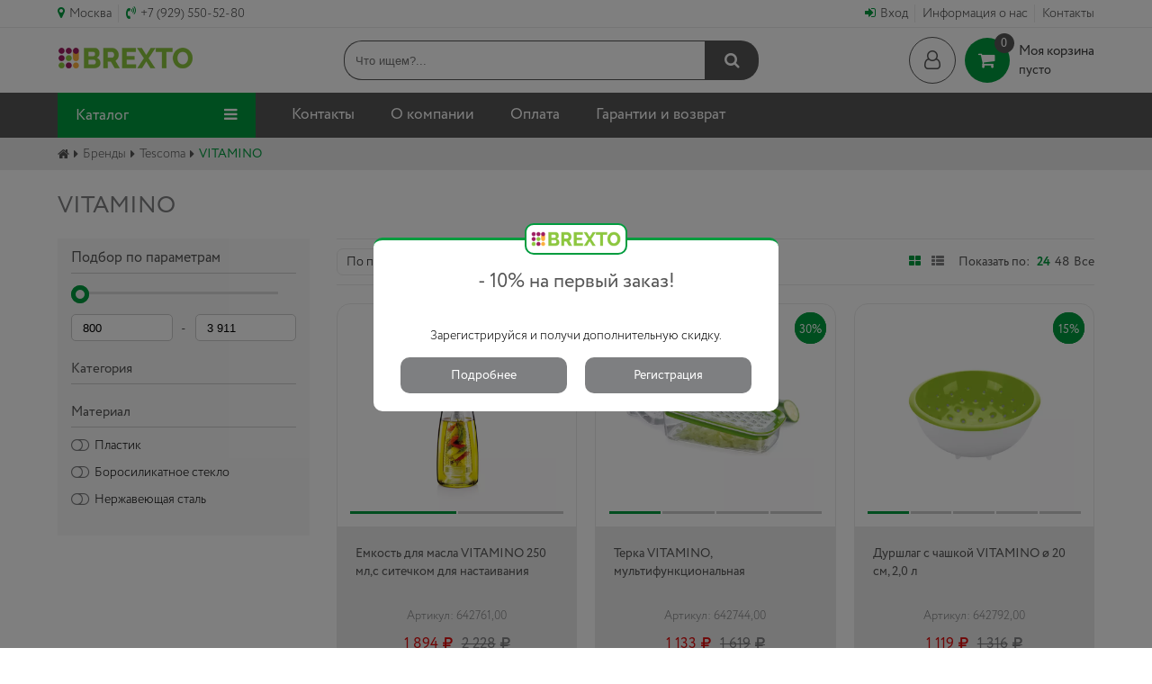

--- FILE ---
content_type: text/html; charset=utf-8
request_url: https://brexto.ru/brands/tescoma/vitamino/
body_size: 89981
content:
<!DOCTYPE html><html xmlns:umi="http://www.umi-cms.ru/TR/umi">
<head>
<meta name="viewport" content="width=device-width, initial-scale=1.0, shrink-to-fit=no">
<meta http-equiv="Content-Type" content="text/html; charset=utf-8">
<title>BREXTO Мульти брендовый интернет магазин BREXTO - brexto</title>
<meta name="keywords" content="">
<meta name="description" content="Ваш персональный интернет магазин BREXTO.RU">
<link rel="shortcut icon" type="image/png" href="/favicon.png">
<link rel="stylesheet" href="/templates/shoptemp/css/default-style-v1-711.css">
<script type="text/javascript" src="/templates/shoptemp/js/jquery.min.js"></script><script type="text/javascript" src="/templates/shoptemp/js/jquery-ui.min.js"></script><script type="text/javascript" src="/templates/shoptemp/js/jquery-ui.js"></script><script type="text/javascript" src="/templates/shoptemp/js/jquery.ui.touch-punch.min.js"></script><meta name="yandex-verification" content="19b4524b7974325f">
</head>
<body>
<section class="header-block mobile-region0"><div class="container flex-top-line">
<ul>
<li class="settings geoipnosity">
<i class="fa fa-map-marker" aria-hidden="true"></i><a id="geoip">Москва</a><div id="region-avto">
<div id="region-avto-title">Ваш город <span id="region-avto-name">Москва</span>?</div>
<form id="regionbox-avto" method="get">
<div id="regionlist-avto"><label><input type="radio" checked id="region-avto-name-input" name="myregion" value=""></label></div>
<input class="regionbox-avto-send" type="button" id="sity-mine-avto" value="Да все верно"><input id="opensitylist" class="regionbox-avto-send" type="button" value="Выбрать город">
</form>
</div>
</li>
<script>
  $.ajax({
    url: 'https://api.sypexgeo.net/json/',
    type: "get",
    dataType: 'json',
    async: true,
    cache: false,
	
	beforeSend: function (data) {
      
    },
    success: function (data) {
      var geolocation = '';
	  
	geolocation += '' + data.city.name_ru + '';
	
	  $('#geoip').html('').html(geolocation);
	  $('#region-avto-name').html('').html(geolocation);
	  $('#region-avto-name-input').val(geolocation);
	  $('#region-avto').show();
	   },
    complete: function (data) {
      
    },
    error: function (data) {
       
    }
});
  </script><li class="settings settings-control-phone">
<i class="fa fa-volume-control-phone" aria-hidden="true"></i><a href="tel:+79295505280">+7 (929) 550-52-80</a>
</li>
</ul>
<ul>
<li class="settings"><a class="enter-user" href="/users/auth/">Вход</a></li>
<li class="settings"><a href="/about-us/">Информация о нас</a></li>
<li class="settings"><a href="/contacts/">Контакты</a></li>
</ul>
</div></section><style>
.enter-user:before {
	font-family: FontAwesome;
    content: "\f090";
    font-weight: normal;
    font-size: 14px;
    text-align: center;
    color: #009b3e;
    margin-right: 5px;
	}
</style>
<section class="header-area"><div class="container flex-header-area">
<div class="logo-container"><a href="/"><img src="/files/design/sitelogo.png" class="img-fluid"></a></div>
<div class="search-container"><form action="/search/search_do/" method="GET">
<input name="search_string" id="search-auto" class="header-search" placeholder="Что ищем?..." type="text"><button class="header-search-button" type="submit"><i class="fa fa-search" aria-hidden="true"></i></button>
</form></div>
<div class="login-basket">
<a class="login-container" href="/users/auth/"><i class="fa fa-user-o" aria-hidden="true"></i></a><div class="basket-container">
<a href="/emarket/cart/"><i class="fa fa-shopping-cart" aria-hidden="true"><span class="count"></span></i><div>
<span class="my-cart">Моя корзина</span><span class="total-item"></span>
</div></a><a href="/emarket/cart/" class="login-basket-in-carts"></a>
</div>
</div>
<div class="mobile-top-toolbars">
<a class="login-mobile-top-toolbars" href="/users/auth/"></a><div class="menu-open" id="open-first-mobile-menu"></div>
</div>
</div></section><style>
.utorise-mobile-block {display: flex;
    align-content: center;
    align-items: center;
    justify-content: space-between;}
</style>
<section class="menu-area"><div class="mobile-contats-info">
<span id="close-catalog-mobile-menu"></span><div class="menu-area-mobile-contacts">
<div class="mobile-phone-menu"><a href="tel:+79295505280">+7 (929) 550-52-80</a></div>
<div class="settings" id="opensitylist-mobile"><a id="geoip-mobile">0</a></div>
</div>
<div class="utorise-mobile-block">
<a class="login-mobile-top-toolbars" href="/users/registrate/">Регистрация</a><a class="login-mobile-top-toolbars" href="/users/auth/">Вход</a>
</div>
</div>
<div class="container flex-menu-area">
<div class="catalog-container">
<span class="toggle-catalig-nav">Каталог<i class="fa fa-bars" aria-hidden="true"></i></span><nav class="catalog-nav-container"><ul class="categories-expand" id="mobile-cat-14396">
<li class="catalogs-menu-first-title-li"><a href="/categories/" class="catalogs-menu-first-title">Категории товаров</a></li>
<li class="categories-first-level">
<a href="/categories/aksessuary-dlya-vannoj/" class="hovercatitem cat-sub-menu-inner"><span class="menu-sub-cat-img" style="background:url(/files/menu/for-badroom.webp);"></span><span class="menu-sub-cat-title">Аксессуары для ванной</span></a><div class="cat-submenu category-mega">
<div class="cat-sub-menu-inner-close"></div>
<a href="/categories/aksessuary-dlya-vannoj/" class="cat-submenu-cat-title">Аксессуары для ванной</a><ul class="menu-sub-position1">
<li class="categories-first-level not-img-categories-first-level"><a href="/categories/aksessuary-dlya-vannoj/polki-nastennye/" class="hovercatitem hovercatitem-not-foto">Полки настенные</a></li>
<li class="categories-first-level not-img-categories-first-level"><a href="/categories/aksessuary-dlya-vannoj/kovriki/" class="hovercatitem hovercatitem-not-foto">Коврики</a></li>
<li class="categories-first-level not-img-categories-first-level"><a href="/categories/aksessuary-dlya-vannoj/veshalki-i-polotencederzhateli/" class="hovercatitem hovercatitem-not-foto">Вешалки и полотенцедержатели</a></li>
<li class="categories-first-level not-img-categories-first-level"><a href="/categories/aksessuary-dlya-vannoj/kryuchki-i-planki/" class="hovercatitem hovercatitem-not-foto">Крючки и планки</a></li>
<li class="categories-first-level not-img-categories-first-level"><a href="/categories/aksessuary-dlya-vannoj/derzhateli-nakopiteli/" class="hovercatitem hovercatitem-not-foto">Держатели, накопители</a></li>
<li class="categories-first-level not-img-categories-first-level"><a href="/categories/aksessuary-dlya-vannoj/dozatory/" class="hovercatitem hovercatitem-not-foto">Дозаторы</a></li>
<li class="categories-first-level not-img-categories-first-level"><a href="/categories/aksessuary-dlya-vannoj/gigiena/" class="hovercatitem hovercatitem-not-foto">Разное</a></li>
<li class="categories-first-level not-img-categories-first-level"><a href="/categories/aksessuary-dlya-vannoj/myl-nicy/" class="hovercatitem hovercatitem-not-foto">Мыльницы</a></li>
<li class="categories-first-level not-img-categories-first-level"><a href="/categories/aksessuary-dlya-vannoj/zerkala/" class="hovercatitem hovercatitem-not-foto">Зеркала</a></li>
<li class="categories-first-level not-img-categories-first-level"><a href="/categories/aksessuary-dlya-vannoj/hranenie-i-korziny/" class="hovercatitem hovercatitem-not-foto">Хранение и корзины</a></li>
<li class="categories-first-level not-img-categories-first-level"><a href="/categories/aksessuary-dlya-vannoj/stakany/" class="hovercatitem hovercatitem-not-foto">Стаканы</a></li>
<li class="categories-first-level not-img-categories-first-level"><a href="/categories/aksessuary-dlya-vannoj/nabory/" class="hovercatitem hovercatitem-not-foto">Наборы</a></li>
<li class="categories-first-level not-img-categories-first-level"><a href="/categories/aksessuary-dlya-vannoj/organajzery-i-kontejnery/" class="hovercatitem hovercatitem-not-foto">Органайзеры и контейнеры</a></li>
<li class="categories-first-level not-img-categories-first-level"><a href="/categories/aksessuary-dlya-vannoj/shtory/" class="hovercatitem hovercatitem-not-foto">Шторы</a></li>
<li class="categories-first-level not-img-categories-first-level"><a href="/categories/aksessuary-dlya-vannoj/tualetnye-garnitury-ershi/" class="hovercatitem hovercatitem-not-foto">Туалетные гарнитуры, ерши</a></li>
<li class="categories-first-level not-img-categories-first-level"><a href="/categories/aksessuary-dlya-vannoj/stojki-napol-nye/" class="hovercatitem hovercatitem-not-foto">Стойки напольные</a></li>
</ul>
</div>
</li>
<li class="categories-first-level">
<a href="/categories/for-home-and-comfort/" class="hovercatitem cat-sub-menu-inner"><span class="menu-sub-cat-img" style="background:url(/files/menu/for-things.webp);"></span><span class="menu-sub-cat-title">Товары для дома и уюта</span></a><div class="cat-submenu category-mega">
<div class="cat-sub-menu-inner-close"></div>
<a href="/categories/for-home-and-comfort/" class="cat-submenu-cat-title">Товары для дома и уюта</a><ul class="menu-sub-position1">
<li class="categories-first-level not-img-categories-first-level"><a href="/categories/for-home-and-comfort/vedra/" class="hovercatitem hovercatitem-not-foto">Ведра</a></li>
<li class="categories-first-level not-img-categories-first-level"><a href="/categories/for-home-and-comfort/veshalki-i-stojki/" class="hovercatitem hovercatitem-not-foto">Вешалки и стойки</a></li>
<li class="categories-first-level not-img-categories-first-level"><a href="/categories/for-home-and-comfort/shkaf-razbornye/" class="hovercatitem hovercatitem-not-foto">Шкаф разборные</a></li>
<li class="categories-first-level not-img-categories-first-level"><a href="/categories/for-home-and-comfort/stellazhi/" class="hovercatitem hovercatitem-not-foto">Стеллажи</a></li>
<li class="categories-first-level not-img-categories-first-level"><a href="/categories/for-home-and-comfort/skamejki-i-hranenie-obuvi/" class="hovercatitem hovercatitem-not-foto">Скамейки и хранение обуви</a></li>
<li class="categories-first-level not-img-categories-first-level"><a href="/categories/for-home-and-comfort/ukrashenie-i-uyut-v-dome/" class="hovercatitem hovercatitem-not-foto">Украшение и уют в доме</a></li>
<li class="categories-first-level not-img-categories-first-level"><a href="/categories/for-home-and-comfort/hranenie-i-uhod-za-odezhdoj/" class="hovercatitem hovercatitem-not-foto">Хранение и уход за одеждой</a></li>
<li class="categories-first-level not-img-categories-first-level"><a href="/categories/for-home-and-comfort/sumki-i-korziny-dlya-pokupok/" class="hovercatitem hovercatitem-not-foto">Сумки и корзины для покупок</a></li>
<li class="categories-first-level not-img-categories-first-level"><a href="/categories/for-home-and-comfort/mebel-nye-zawitniki/" class="hovercatitem hovercatitem-not-foto">Мебельные защитники</a></li>
<li class="categories-first-level not-img-categories-first-level"><a href="/categories/for-home-and-comfort/vyrawivanie-rastenij/" class="hovercatitem hovercatitem-not-foto">Выращивание растений</a></li>
<li class="categories-first-level not-img-categories-first-level"><a href="/categories/for-home-and-comfort/setki-protivomoskitnye/" class="hovercatitem hovercatitem-not-foto">Сетки противомоскитные</a></li>
<li class="categories-first-level not-img-categories-first-level"><a href="/categories/for-home-and-comfort/organajzery-dlya-kuhni/" class="hovercatitem hovercatitem-not-foto">Органайзеры для кухни</a></li>
</ul>
</div>
</li>
<li class="categories-first-level">
<a href="/categories/kitchenware/" class="hovercatitem cat-sub-menu-inner"><span class="menu-sub-cat-img" style="background:url(/files/menu/for-kitchen.webp);"></span><span class="menu-sub-cat-title">Кухонные принадлежности</span></a><div class="cat-submenu category-mega">
<div class="cat-sub-menu-inner-close"></div>
<a href="/categories/kitchenware/" class="cat-submenu-cat-title">Кухонные принадлежности</a><ul class="menu-sub-position1">
<li class="categories-first-level not-img-categories-first-level"><a href="/categories/kitchenware/sokovyzhimalki/" class="hovercatitem hovercatitem-not-foto">Соковыжималки</a></li>
<li class="categories-first-level not-img-categories-first-level"><a href="/categories/kitchenware/formy/" class="hovercatitem hovercatitem-not-foto">Формы</a></li>
<li class="categories-first-level not-img-categories-first-level"><a href="/categories/kitchenware/instrumenty-dlya-prigotovleniya/" class="hovercatitem hovercatitem-not-foto">Инструменты для приготовления</a></li>
<li class="categories-first-level not-img-categories-first-level"><a href="/categories/kitchenware/aksessuary-dlya-nagrevatel-nyh-priborov/" class="hovercatitem hovercatitem-not-foto">Аксессуары для нагревательных приборов</a></li>
<li class="categories-first-level not-img-categories-first-level"><a href="/categories/kitchenware/nozhi-dlya-ochistki-ovowej-i-fruktov/" class="hovercatitem hovercatitem-not-foto">Ножи для очистки овощей и фруктов</a></li>
<li class="categories-first-level not-img-categories-first-level"><a href="/categories/kitchenware/izmel-chiteli-i-terki/" class="hovercatitem hovercatitem-not-foto">Измельчители и терки</a></li>
<li class="categories-first-level not-img-categories-first-level"><a href="/categories/kitchenware/vzveshivanie-izmereniya-tajmery/" class="hovercatitem hovercatitem-not-foto">Взвешивание, измерения, таймеры</a></li>
<li class="categories-first-level not-img-categories-first-level"><a href="/categories/kitchenware/raznoe/" class="hovercatitem hovercatitem-not-foto">Разное</a></li>
</ul>
</div>
</li>
<li class="categories-first-level">
<a href="/categories/storage-and-packaging-of-products/" class="hovercatitem cat-sub-menu-inner"><span class="menu-sub-cat-img" style="background:url(/files/menu/storage.webp);"></span><span class="menu-sub-cat-title">Хранение и упаковка продуктов</span></a><div class="cat-submenu category-mega">
<div class="cat-sub-menu-inner-close"></div>
<a href="/categories/storage-and-packaging-of-products/" class="cat-submenu-cat-title">Хранение и упаковка продуктов</a><ul class="menu-sub-position1">
<li class="categories-first-level not-img-categories-first-level"><a href="/categories/storage-and-packaging-of-products/piwevaya-plenka-fol-ga-pakety/" class="hovercatitem hovercatitem-not-foto">Пищевая пленка, фольга, пакеты</a></li>
<li class="categories-first-level not-img-categories-first-level"><a href="/categories/storage-and-packaging-of-products/solonki-i-emkosti-dlya-specij/" class="hovercatitem hovercatitem-not-foto">Солонки и емкости для специй</a></li>
<li class="categories-first-level not-img-categories-first-level"><a href="/categories/storage-and-packaging-of-products/meshki-dlya-hraneniya/" class="hovercatitem hovercatitem-not-foto">Мешки для хранения</a></li>
<li class="categories-first-level not-img-categories-first-level"><a href="/categories/storage-and-packaging-of-products/hlebnicy/" class="hovercatitem hovercatitem-not-foto">Хлебницы</a></li>
<li class="categories-first-level not-img-categories-first-level"><a href="/categories/storage-and-packaging-of-products/mel-nicy/" class="hovercatitem hovercatitem-not-foto">Мельницы</a></li>
<li class="categories-first-level not-img-categories-first-level"><a href="/categories/storage-and-packaging-of-products/zazhimy-dlya-paketov/" class="hovercatitem hovercatitem-not-foto">Зажимы для пакетов</a></li>
<li class="categories-first-level not-img-categories-first-level"><a href="/categories/storage-and-packaging-of-products/emkosti-dlya-masla-i-uksusa/" class="hovercatitem hovercatitem-not-foto">Емкости для масла и уксуса</a></li>
<li class="categories-first-level not-img-categories-first-level"><a href="/categories/storage-and-packaging-of-products/kontejnery-i-lanchboksy/" class="hovercatitem hovercatitem-not-foto">Контейнеры и ланчбоксы</a></li>
<li class="categories-first-level not-img-categories-first-level"><a href="/categories/storage-and-packaging-of-products/konservaciya/" class="hovercatitem hovercatitem-not-foto">Консервация</a></li>
<li class="categories-first-level not-img-categories-first-level"><a href="/categories/storage-and-packaging-of-products/emkosti-dlya-hraneniya/" class="hovercatitem hovercatitem-not-foto">Емкости для хранения</a></li>
</ul>
</div>
</li>
<li class="categories-first-level">
<a href="/categories/knives-and-cutting-boards/" class="hovercatitem cat-sub-menu-inner"><span class="menu-sub-cat-img" style="background:url(/files/menu/knives-boards.webp);"></span><span class="menu-sub-cat-title">Ножи и разделочные доски</span></a><div class="cat-submenu category-mega">
<div class="cat-sub-menu-inner-close"></div>
<a href="/categories/knives-and-cutting-boards/" class="cat-submenu-cat-title">Ножи и разделочные доски</a><ul class="menu-sub-position1">
<li class="categories-first-level not-img-categories-first-level"><a href="/categories/knives-and-cutting-boards/nozhi/" class="hovercatitem hovercatitem-not-foto">Ножи</a></li>
<li class="categories-first-level not-img-categories-first-level"><a href="/categories/knives-and-cutting-boards/podstavki-dlya-nozhej/" class="hovercatitem hovercatitem-not-foto">Подставки для ножей</a></li>
<li class="categories-first-level not-img-categories-first-level"><a href="/categories/knives-and-cutting-boards/tochilki/" class="hovercatitem hovercatitem-not-foto">Точилки</a></li>
<li class="categories-first-level not-img-categories-first-level"><a href="/categories/knives-and-cutting-boards/razdelochnye-doski/" class="hovercatitem hovercatitem-not-foto">Разделочные доски</a></li>
<li class="categories-first-level not-img-categories-first-level"><a href="/categories/knives-and-cutting-boards/nozhnicy/" class="hovercatitem hovercatitem-not-foto">Ножницы</a></li>
<li class="categories-first-level not-img-categories-first-level"><a href="/categories/knives-and-cutting-boards/nozhi-konservnye/" class="hovercatitem hovercatitem-not-foto">Ножи консервные</a></li>
</ul>
</div>
</li>
<li class="categories-first-level">
<a href="/categories/cooking-utensils/" class="hovercatitem cat-sub-menu-inner"><span class="menu-sub-cat-img" style="background:url(/files/menu/cookware.webp);"></span><span class="menu-sub-cat-title">Посуда для приготовления</span></a><div class="cat-submenu category-mega">
<div class="cat-sub-menu-inner-close"></div>
<a href="/categories/cooking-utensils/" class="cat-submenu-cat-title">Посуда для приготовления</a><ul class="menu-sub-position1">
<li class="categories-first-level not-img-categories-first-level"><a href="/categories/cooking-utensils/molokovarki/" class="hovercatitem hovercatitem-not-foto">Молоковарки</a></li>
<li class="categories-first-level not-img-categories-first-level"><a href="/categories/cooking-utensils/posuda-dlya-zapekaniya/" class="hovercatitem hovercatitem-not-foto">Посуда для запекания</a></li>
<li class="categories-first-level not-img-categories-first-level"><a href="/categories/cooking-utensils/kastryuli-i-kovshi/" class="hovercatitem hovercatitem-not-foto">Кастрюли и ковши</a></li>
<li class="categories-first-level not-img-categories-first-level"><a href="/categories/cooking-utensils/nabory-posudy/" class="hovercatitem hovercatitem-not-foto">Наборы посуды</a></li>
<li class="categories-first-level not-img-categories-first-level"><a href="/categories/cooking-utensils/skovorody/" class="hovercatitem hovercatitem-not-foto">Сковороды</a></li>
<li class="categories-first-level not-img-categories-first-level"><a href="/categories/cooking-utensils/skorovarki/" class="hovercatitem hovercatitem-not-foto">Скороварки</a></li>
<li class="categories-first-level not-img-categories-first-level"><a href="/categories/cooking-utensils/kryshki/" class="hovercatitem hovercatitem-not-foto">Крышки</a></li>
<li class="categories-first-level not-img-categories-first-level"><a href="/categories/cooking-utensils/gotovim-na-paru/" class="hovercatitem hovercatitem-not-foto">Готовим на пару</a></li>
<li class="categories-first-level not-img-categories-first-level"><a href="/categories/cooking-utensils/posuda-dlya-svch/" class="hovercatitem hovercatitem-not-foto">Посуда для СВЧ</a></li>
<li class="categories-first-level not-img-categories-first-level"><a href="/categories/cooking-utensils/posuda-wok/" class="hovercatitem hovercatitem-not-foto">Посуда WOK</a></li>
</ul>
</div>
</li>
<li class="categories-first-level">
<a href="/categories/baking-and-cooking/" class="hovercatitem cat-sub-menu-inner"><span class="menu-sub-cat-img" style="background:url(/files/menu/bakery.webp);"></span><span class="menu-sub-cat-title">Выпечка и кулинария</span></a><div class="cat-submenu category-mega">
<div class="cat-sub-menu-inner-close"></div>
<a href="/categories/baking-and-cooking/" class="cat-submenu-cat-title">Выпечка и кулинария</a><ul class="menu-sub-position1">
<li class="categories-first-level not-img-categories-first-level"><a href="/categories/baking-and-cooking/podgotovka-i-rabota-s-testom/" class="hovercatitem hovercatitem-not-foto">Подготовка и работа с тестом</a></li>
<li class="categories-first-level not-img-categories-first-level"><a href="/categories/baking-and-cooking/instrumenty-i-prisposobleniya-dlya-vypechki/" class="hovercatitem hovercatitem-not-foto">Инструменты и приспособления для выпечки	</a></li>
<li class="categories-first-level not-img-categories-first-level"><a href="/categories/baking-and-cooking/formy-dlya-pechen-ya-konfet/" class="hovercatitem hovercatitem-not-foto">Формы для печенья, конфет</a></li>
<li class="categories-first-level not-img-categories-first-level"><a href="/categories/baking-and-cooking/ukrashenie-tortov-i-pechen-ya/" class="hovercatitem hovercatitem-not-foto">Украшение тортов и печенья</a></li>
<li class="categories-first-level not-img-categories-first-level"><a href="/categories/baking-and-cooking/protivni-listy-dlya-vypechki/" class="hovercatitem hovercatitem-not-foto">Противни листы для выпечки</a></li>
<li class="categories-first-level not-img-categories-first-level"><a href="/categories/baking-and-cooking/formy-dlya-vypechki/" class="hovercatitem hovercatitem-not-foto">Формы для выпечки</a></li>
</ul>
</div>
</li>
<li class="categories-first-level">
<a href="/categories/cutlery-and-crockery/" class="hovercatitem cat-sub-menu-inner"><span class="menu-sub-cat-img" style="background:url(/files/menu/cutlery.webp);"></span><span class="menu-sub-cat-title">Столовые приборы и посуда</span></a><div class="cat-submenu category-mega">
<div class="cat-sub-menu-inner-close"></div>
<a href="/categories/cutlery-and-crockery/" class="cat-submenu-cat-title">Столовые приборы и посуда</a><ul class="menu-sub-position1">
<li class="categories-first-level not-img-categories-first-level"><a href="/categories/cutlery-and-crockery/stolovye-pribory/" class="hovercatitem hovercatitem-not-foto">Столовые приборы</a></li>
<li class="categories-first-level not-img-categories-first-level"><a href="/categories/cutlery-and-crockery/tarelki/" class="hovercatitem hovercatitem-not-foto">Тарелки</a></li>
<li class="categories-first-level not-img-categories-first-level"><a href="/categories/cutlery-and-crockery/posuda-dlya-podachi-tortov-i-vypechki/" class="hovercatitem hovercatitem-not-foto">Посуда для подачи тортов и выпечки</a></li>
<li class="categories-first-level not-img-categories-first-level"><a href="/categories/cutlery-and-crockery/salfetki-skaterti-klipsy/" class="hovercatitem hovercatitem-not-foto">Салфетки, скатерти, клипсы</a></li>
<li class="categories-first-level not-img-categories-first-level"><a href="/categories/cutlery-and-crockery/fondyu/" class="hovercatitem hovercatitem-not-foto">Фондю</a></li>
<li class="categories-first-level not-img-categories-first-level"><a href="/categories/cutlery-and-crockery/korziny/" class="hovercatitem hovercatitem-not-foto">Корзины</a></li>
<li class="categories-first-level not-img-categories-first-level"><a href="/categories/cutlery-and-crockery/servirovochnye-blyuda/" class="hovercatitem hovercatitem-not-foto">Сервировочные блюда</a></li>
<li class="categories-first-level not-img-categories-first-level"><a href="/categories/cutlery-and-crockery/slivochniki-i-emkosti-dlya-meda/" class="hovercatitem hovercatitem-not-foto">Сливочники и емкости для меда</a></li>
<li class="categories-first-level not-img-categories-first-level"><a href="/categories/cutlery-and-crockery/podnosy/" class="hovercatitem hovercatitem-not-foto">Подносы</a></li>
<li class="categories-first-level not-img-categories-first-level"><a href="/categories/cutlery-and-crockery/podstavki-dlya-yaic/" class="hovercatitem hovercatitem-not-foto">Подставки для яиц</a></li>
<li class="categories-first-level not-img-categories-first-level"><a href="/categories/cutlery-and-crockery/saharnicy/" class="hovercatitem hovercatitem-not-foto">Сахарницы</a></li>
<li class="categories-first-level not-img-categories-first-level"><a href="/categories/cutlery-and-crockery/miski/" class="hovercatitem hovercatitem-not-foto">Миски</a></li>
<li class="categories-first-level not-img-categories-first-level"><a href="/categories/cutlery-and-crockery/maslenki/" class="hovercatitem hovercatitem-not-foto">Масленки</a></li>
</ul>
</div>
</li>
<li class="categories-first-level">
<a href="/categories/hot-and-cold-drinks/" class="hovercatitem cat-sub-menu-inner"><span class="menu-sub-cat-img" style="background:url(/files/menu/beverages.webp);"></span><span class="menu-sub-cat-title">Напитки горячие и холодные</span></a><div class="cat-submenu category-mega">
<div class="cat-sub-menu-inner-close"></div>
<a href="/categories/hot-and-cold-drinks/" class="cat-submenu-cat-title">Напитки горячие и холодные</a><ul class="menu-sub-position1">
<li class="categories-first-level not-img-categories-first-level"><a href="/categories/hot-and-cold-drinks/chajniki/" class="hovercatitem hovercatitem-not-foto">Чайники</a></li>
<li class="categories-first-level not-img-categories-first-level"><a href="/categories/hot-and-cold-drinks/kofevarki-i-kofemolki/" class="hovercatitem hovercatitem-not-foto">Кофеварки и кофемолки</a></li>
<li class="categories-first-level not-img-categories-first-level"><a href="/categories/hot-and-cold-drinks/kruzhki-i-chashki/" class="hovercatitem hovercatitem-not-foto">Кружки и чашки</a></li>
<li class="categories-first-level not-img-categories-first-level"><a href="/categories/hot-and-cold-drinks/stakany-bokaly-ryumki/" class="hovercatitem hovercatitem-not-foto">Стаканы, бокалы, рюмки</a></li>
<li class="categories-first-level not-img-categories-first-level"><a href="/categories/hot-and-cold-drinks/termosy-i-termosumki/" class="hovercatitem hovercatitem-not-foto">Термосы и термосумки</a></li>
<li class="categories-first-level not-img-categories-first-level"><a href="/categories/hot-and-cold-drinks/pomowniki-barmena/" class="hovercatitem hovercatitem-not-foto">Помощники бармена</a></li>
<li class="categories-first-level not-img-categories-first-level"><a href="/categories/hot-and-cold-drinks/chajnye-i-kofejnye-prinadlezhnosti/" class="hovercatitem hovercatitem-not-foto">Чайные и кофейные принадлежности	</a></li>
<li class="categories-first-level not-img-categories-first-level"><a href="/categories/hot-and-cold-drinks/kuvshiny-grafiny-butylki/" class="hovercatitem hovercatitem-not-foto">Кувшины, графины, бутылки</a></li>
</ul>
</div>
</li>
<li class="categories-first-level">
<a href="/categories/cleaning-in-house/" class="hovercatitem cat-sub-menu-inner"><span class="menu-sub-cat-img" style="background:url(/files/menu/for-hoz.webp);"></span><span class="menu-sub-cat-title">Чистота в доме</span></a><div class="cat-submenu category-mega">
<div class="cat-sub-menu-inner-close"></div>
<a href="/categories/cleaning-in-house/" class="cat-submenu-cat-title">Чистота в доме</a><ul class="menu-sub-position1">
<li class="categories-first-level not-img-categories-first-level"><a href="/categories/cleaning-in-house/uborka-v-dome/" class="hovercatitem hovercatitem-not-foto">Уборка в доме</a></li>
<li class="categories-first-level not-img-categories-first-level"><a href="/categories/cleaning-in-house/chistaya-posuda/" class="hovercatitem hovercatitem-not-foto">Чистая посуда</a></li>
</ul>
</div>
</li>
<li class="categories-first-level">
<a href="/categories/sad-i-dacha/" class="hovercatitem cat-sub-menu-inner"><span class="menu-sub-cat-img" style="background:url(/files/menu/outdoor_slide.webp);"></span><span class="menu-sub-cat-title">Сад и дача</span></a><div class="cat-submenu category-mega">
<div class="cat-sub-menu-inner-close"></div>
<a href="/categories/sad-i-dacha/" class="cat-submenu-cat-title">Сад и дача</a><ul class="menu-sub-position1">
<li class="categories-first-level not-img-categories-first-level"><a href="/categories/sad-i-dacha/zonty-solncezawitnye-i-shatry/" class="hovercatitem hovercatitem-not-foto">Зонты солнцезащитные и шатры</a></li>
<li class="categories-first-level not-img-categories-first-level"><a href="/categories/sad-i-dacha/komplekty-mebeli/" class="hovercatitem hovercatitem-not-foto">Комплекты мебели</a></li>
<li class="categories-first-level not-img-categories-first-level"><a href="/categories/sad-i-dacha/stoly-i-kofejnye-stoliki/" class="hovercatitem hovercatitem-not-foto">Столы и кофейные столики</a></li>
<li class="categories-first-level not-img-categories-first-level"><a href="/categories/sad-i-dacha/stul-ya-divany-kresla-i-shezlongi/" class="hovercatitem hovercatitem-not-foto">Стулья, диваны, кресла и шезлонги</a></li>
</ul>
</div>
</li>
<li class="categories-first-level"><a href="/categories/prigotovlenie-domashnej-edy/" class="hovercatitem"><span class="menu-sub-cat-img" style="background:url(/files/menu/home-food.webp);"></span><span class="menu-sub-cat-title">Приготовление домашней еды</span></a></li>
<li class="categories-first-level"><a href="/categories/for-babies-and-children/" class="hovercatitem"><span class="menu-sub-cat-img" style="background:url(/files/menu/for-kids.webp);"></span><span class="menu-sub-cat-title">Товары для младенцев и детей</span></a></li>
</ul><ul class="categories-expand" id="mobile-cat-17849">
<li class="catalogs-menu-first-title-li"><a href="/brands/" class="catalogs-menu-first-title">Бренды</a></li>
<li class="categories-first-level"><a href="/brands/tescoma/" class="hovercatitem"><span class="menu-sub-cat-img" style="background:url(/files/brands/new-logo.png);"></span><span class="menu-sub-cat-title">Tescoma</span></a></li>
<li class="categories-first-level"><a href="/brands/axentia/" class="hovercatitem"><span class="menu-sub-cat-img" style="background:url(/files/brands/axentia_logo.png);"></span><span class="menu-sub-cat-title">Axentia</span></a></li>
<li class="categories-first-level"><a href="/brands/greemotion/" class="hovercatitem"><span class="menu-sub-cat-img" style="background:url(/files/brands/greemotion_logo.png);"></span><span class="menu-sub-cat-title">Greemotion</span></a></li>
<li class="categories-first-level"><a href="/brands/xclougarden/" class="hovercatitem"><span class="menu-sub-cat-img" style="background:url(/files/brands/xclougarden.gif);"></span><span class="menu-sub-cat-title">Xclougarden</span></a></li>
</ul>
</nav>
</div>
<nav class="nav-container"><ul>
<li><a href="/contacts/">Контакты</a></li>
<li><a href="/about-us/">О компании</a></li>
<li><a href="/oplata-i-dostavka/">Оплата</a></li>
<li><a href="/garantii-i-vozvrat/">Гарантии и возврат</a></li>
</ul></nav>
</div></section><section class="breadcrumbs_area"><div class="container"><ul itemscope="" itemtype="https://schema.org/BreadcrumbList">
<li itemprop="itemListElement" itemscope="" itemtype="https://schema.org/ListItem"><a href="/" itemprop="item"><i class="fa fa-home" aria-hidden="true"></i><meta itemprop="name" content="Главная"></a></li>
<li itemprop="itemListElement" itemscope="" itemtype="https://schema.org/ListItem"><a href="/brands/" itemprop="item">Бренды<meta itemprop="name" content="Бренды"></a></li>
<li itemprop="itemListElement" itemscope="" itemtype="https://schema.org/ListItem"><a href="/brands/tescoma/" itemprop="item">Tescoma<meta itemprop="name" content="Tescoma"></a></li>
<li class="last-items-navibar" itemprop="itemListElement" itemscope="" itemtype="https://schema.org/ListItem">
<span itemprop="item">VITAMINO</span><meta itemprop="name" content="VITAMINO">
</li>
</ul></div></section><section class="content-container"><h1 class="catalog-prewiev-header container">VITAMINO</h1>
<section class="catalog-prewiev-page container"><div class="left-catalog-col"><div class="widget-filter">
<div class="widget-filter-title">Подбор по параметрам</div>
<form class="catalog_filter fullfiltermine" data-categoryurl="/brands/tescoma/vitamino/" id="collection-category">
<div id="slider-range-collection" class="ui-slider ui-slider-horizontal ui-widget ui-widget-content ui-corner-all">
<div class="ui-slider-range ui-widget-header ui-corner-all"></div>
<span class="ui-slider-handle ui-state-default ui-corner-all" tabindex="0"></span><span class="ui-slider-handle ui-state-default ui-corner-all" tabindex="0"></span>
</div>
<input name="filter[price][from]" type="text" value="800" class="arrFilter_P3_MIN filter-input-float" onchange="smartFilter.keyup(this)" data-default="800" data-val="800"><span style="display:inline-block; text-align:center; width:10%;">-</span><input name="filter[price][to]" type="text" value="3 911" class="arrFilter_P3_MAX filter-input-float" onchange="smartFilter.keyup(this)" data-default="3 911" data-val="3 911"><div class="filter-field-block"><div class="filter-field-title">Категория</div></div>
<div class="filter-field-block">
<div class="filter-field-title">Материал</div>
<div class="data"><label for="mh1" class="m825" data-id="15573"><input data-material="19024" type="checkbox" class="checsinput" value="Пластик" data-check="mat1" id="mh1" name="filter[material][0]"><span class="slider round"></span>Пластик</label></div>
<div class="data"><label for="mh5" class="m825" data-id="14738"><input data-material="19042" type="checkbox" class="checsinput" value="Боросиликатное стекло" data-check="mat5" id="mh5" name="filter[material][4]"><span class="slider round"></span>Боросиликатное стекло</label></div>
<div class="data"><label for="mh15" class="m825" data-id="17470"><input data-material="19025" type="checkbox" class="checsinput" value="Нержавеющая сталь" data-check="mat15" id="mh15" name="filter[material][14]"><span class="slider round"></span>Нержавеющая сталь</label></div>
</div>
<script type="text/javascript" src="/templates/shoptemp/js/colfilter.js"></script><a id="senders" style="opacity:0;">показать</a><script>
	var values1 = $( ".arrFilter_P3_MIN" ).val();
	var values2 = $( ".arrFilter_P3_MAX" ).val();
	var valuesmin = $( ".arrFilter_P3_MIN" ).data('default');
	var valuesmax = $( ".arrFilter_P3_MAX" ).data('default');
	$("#slider-range-collection").slider({
		range: true,
		min: valuesmin,
		max: valuesmax,
		values: [ values1, values2 ],

		slide: function( event, ui ) {
		 $( ".arrFilter_P3_MIN" ).val(ui.values[ 0 ]);
		 $( ".arrFilter_P3_MAX" ).val(ui.values[ 1 ]);
		 
		},
		
	stop: function( event, ui ) { 
	$('#senders').trigger( "click" );
	}
		
	  });
	  
$( ".arrFilter_P3_MIN" ).blur(function() {
$('#senders').trigger( "click" );
});
$( ".arrFilter_P3_MAX" ).blur(function() {
$('#senders').trigger( "click" );
});
$( ".checsinput" ).change(function() {
$('#senders').trigger( "click" );
});


 
				</script>
</form>
</div></div>
<div class="right-catalog-col">
<div class="catalog-top-banner"></div>
<div class="right-catalog-col-sort">
<div class="right-catalog-col-select"><ul class="has-type-sort" id="catalog-type-sort"><li class="catalog-type-sort-first"><ul>
<li class="type-sort-one" data-role="topsaler" data-sort="1">Сначала популярные</li>
<li class="type-sort-two" data-role="title" data-sort="1">По названию (а-я)</li>
<li class="type-sort-free" data-role="title" data-sort="0">По названию (я-а)</li>
<li class="type-sort-four" data-role="price" data-sort="0">Сначала дороже</li>
<li class="type-sort-five" data-role="price" data-sort="1">Сначала дешевле</li>
<li class="type-sort-seex" data-role="discountup" data-sort="1">По размеру скидки</li>
</ul></li></ul></div>
<div class="right-catalog-col-count">
<div class="right-catalog-col-grid hasgrid_3" id="catalog-change-sort">
<button data-role="grid_3" class="btn-grid-3"></button><button data-role="grid_list" class="btn-list"></button>
</div>
<div class="has-count" id="catalog-count-sort">
<span>Показать по: </span><a class="count24" data-role="24">24</a><a class="count48" data-role="48">48</a><a class="count1000" data-role="1000">Все</a>
</div>
</div>
</div>
<div class="shop-container grid_3">
<div class="product-caption" data-title="" data-price="2 228" data-category="" data-material="19042"><div class="product-caption-inner">
<a class="product-photo product-photo-hover" href="/categories/storage-and-packaging-of-products/emkosti-dlya-masla-i-uksusa/emkost-dlya-masla-vitamino-250-ml-s-sitechkom-dlya-nastaivaniya/" data-backimgdefolt="/files/product-foto-webp/642761.webp" style="background:url(/files/product-foto-webp/642761.webp) no-repeat center center"><div class="micontimg1 activeoff" data-backimg="/files/product-foto-webp/642761.webp"></div><div data-backimg="/files/product-foto-webp/642761_det3.webp"></div></a><div class="product-bottom-section">
<a class="product-name" href="/categories/storage-and-packaging-of-products/emkosti-dlya-masla-i-uksusa/emkost-dlya-masla-vitamino-250-ml-s-sitechkom-dlya-nastaivaniya/" itemprop="name">Емкость для масла VITAMINO 250 мл,с ситечком для настаивания</a><div class="product-articul">Артикул: 642761,00</div><div class="discount-box">15%</div><div class="product-price"><div class="discount-box">15%</div><div class="product-price">
<span class="original-price" data-actual="1894">1 894</span><span class="discount-price" data-original="2228">2 228</span>
</div>
</div>
<a class="cart-plus addCart button basket_list" href="/emarket/basket/put/element/14719/" id="add_basket_14719">В корзину</a>
</div>
</div></div>
<div class="product-caption" data-title="" data-price="1 619" data-category="" data-material="19024"><div class="product-caption-inner">
<a class="product-photo product-photo-hover" href="/categories/kitchenware/izmel-chiteli-i-terki/terka-vitamino-mul-tifunkcional-naya/" data-backimgdefolt="/files/product-foto-webp/642744.webp" style="background:url(/files/product-foto-webp/642744.webp) no-repeat center center"><div class="micontimg1 activeoff" data-backimg="/files/product-foto-webp/642744.webp"></div><div data-backimg="/files/product-foto-webp/642744_fun1.webp"></div><div data-backimg="/files/product-foto-webp/642744_fun2.webp"></div><div data-backimg="/files/product-foto-webp/642744_det3.webp"></div></a><div class="product-bottom-section">
<a class="product-name" href="/categories/kitchenware/izmel-chiteli-i-terki/terka-vitamino-mul-tifunkcional-naya/" itemprop="name">Терка VITAMINO, мультифункциональная</a><div class="product-articul">Артикул: 642744,00</div><div class="discount-box">30%</div><div class="product-price"><div class="discount-box">30%</div><div class="product-price">
<span class="original-price" data-actual="1133">1 133</span><span class="discount-price" data-original="1619">1 619</span>
</div>
</div>
<a class="cart-plus addCart button basket_list" href="/emarket/basket/put/element/15839/" id="add_basket_15839">В корзину</a>
</div>
</div></div>
<div class="product-caption" data-title="" data-price="1 316" data-category="" data-material="19024"><div class="product-caption-inner">
<a class="product-photo product-photo-hover" href="/categories/kitchenware/instrumenty-dlya-prigotovleniya/durshlagi/durshlag-c-chashkoj-vitamino-20-sm-2-0-l/" data-backimgdefolt="/files/product-foto-webp/642792.webp" style="background:url(/files/product-foto-webp/642792.webp) no-repeat center center"><div class="micontimg1 activeoff" data-backimg="/files/product-foto-webp/642792.webp"></div><div data-backimg="/files/product-foto-webp/642792_fun1.webp"></div><div data-backimg="/files/product-foto-webp/642792_fun2.webp"></div><div data-backimg="/files/product-foto-webp/642792_fun3.webp"></div><div data-backimg="/files/product-foto-webp/642792_det3.webp"></div></a><div class="product-bottom-section">
<a class="product-name" href="/categories/kitchenware/instrumenty-dlya-prigotovleniya/durshlagi/durshlag-c-chashkoj-vitamino-20-sm-2-0-l/" itemprop="name">Дуршлаг c чашкой VITAMINO ø 20 см, 2,0 л</a><div class="product-articul">Артикул: 642792,00</div><div class="discount-box">15%</div><div class="product-price"><div class="discount-box">15%</div><div class="product-price">
<span class="original-price" data-actual="1119">1 119</span><span class="discount-price" data-original="1316">1 316</span>
</div>
</div>
<span class="cart-plus addCart button basket_list" style="background:#a5a5a7;">Скоро в продаже</span>
</div>
</div></div>
<div class="product-caption" data-title="" data-price="800" data-category="" data-material="19024"><div class="product-caption-inner">
<a class="product-photo product-photo-hover" href="/categories/kitchenware/sokovyzhimalki/sokovyzhimalka-s-rasspylitelem-limonnogo-soka-vitamino/" data-backimgdefolt="/files/product-foto-webp/642770.webp" style="background:url(/files/product-foto-webp/642770.webp) no-repeat center center"><div class="micontimg1 activeoff" data-backimg="/files/product-foto-webp/642770.webp"></div><div data-backimg="/files/product-foto-webp/642770_fun1.webp"></div><div data-backimg="/files/product-foto-webp/642770_fun2.webp"></div><div data-backimg="/files/product-foto-webp/642770_fun3.webp"></div><div data-backimg="/files/product-foto-webp/642770_det3.webp"></div></a><div class="product-bottom-section">
<a class="product-name" href="/categories/kitchenware/sokovyzhimalki/sokovyzhimalka-s-rasspylitelem-limonnogo-soka-vitamino/" itemprop="name">Соковыжималка с расспылителем лимонного сока VITAMINO</a><div class="product-articul">Артикул: 642770,00</div>
<div class="product-price"><div class="product-price"><span class="original-price" data-actual="">800</span></div></div>
<span class="cart-plus addCart button basket_list" style="background:#a5a5a7;">Скоро в продаже</span>
</div>
</div></div>
<div class="product-caption" data-title="" data-price="1 574" data-category="" data-material="19042"><div class="product-caption-inner">
<a class="product-photo product-photo-hover" href="/categories/storage-and-packaging-of-products/emkosti-dlya-masla-i-uksusa/emkost-dlya-masla-vitamino-250-ml/" data-backimgdefolt="/files/product-foto-webp/642772.webp" style="background:url(/files/product-foto-webp/642772.webp) no-repeat center center"><div class="micontimg1 activeoff" data-backimg="/files/product-foto-webp/642772.webp"></div><div data-backimg="/files/product-foto-webp/642772_fun1.webp"></div><div data-backimg="/files/product-foto-webp/642772_det3.webp"></div></a><div class="product-bottom-section">
<a class="product-name" href="/categories/storage-and-packaging-of-products/emkosti-dlya-masla-i-uksusa/emkost-dlya-masla-vitamino-250-ml/" itemprop="name">Емкость для масла VITAMINO 250 мл</a><div class="product-articul">Артикул: 642772,00</div><div class="discount-box">30%</div><div class="product-price"><div class="discount-box">30%</div><div class="product-price">
<span class="original-price" data-actual="1102">1 102</span><span class="discount-price" data-original="1574">1 574</span>
</div>
</div>
<span class="cart-plus addCart button basket_list" style="background:#a5a5a7;">Скоро в продаже</span>
</div>
</div></div>
<div class="product-caption" data-title="" data-price="1 549" data-category="" data-material="19024"><div class="product-caption-inner">
<a class="product-photo product-photo-hover" href="/categories/kitchenware/nozhi-dlya-ochistki-ovowej-i-fruktov/keramicheskaya-ovowechistka-s-poperechnym-lezviem-vitamino/" data-backimgdefolt="/files/product-foto-webp/642712.webp" style="background:url(/files/product-foto-webp/642712.webp) no-repeat center center"><div class="micontimg1 activeoff" data-backimg="/files/product-foto-webp/642712.webp"></div><div data-backimg="/files/product-foto-webp/642712_det3.webp"></div></a><div class="product-bottom-section">
<a class="product-name" href="/categories/kitchenware/nozhi-dlya-ochistki-ovowej-i-fruktov/keramicheskaya-ovowechistka-s-poperechnym-lezviem-vitamino/" itemprop="name">Керамическая овощечистка с поперечным лезвием VITAMINO</a><div class="product-articul">Артикул: 642712,00</div>
<div class="product-price"><div class="product-price"><span class="original-price" data-actual="1549">1 549</span></div></div>
<span class="cart-plus addCart button basket_list" style="background:#a5a5a7;">Скоро в продаже</span>
</div>
</div></div>
<div class="product-caption" data-title="" data-price="1 480" data-category="" data-material="19024"><div class="product-caption-inner">
<a class="product-photo product-photo-hover" href="/categories/kitchenware/sokovyzhimalki/sokovyzhimalka-vitamino-mul-tifunkcional-naya/" data-backimgdefolt="/files/product-foto-webp/642740.webp" style="background:url(/files/product-foto-webp/642740.webp) no-repeat center center"><div class="micontimg1 activeoff" data-backimg="/files/product-foto-webp/642740.webp"></div><div data-backimg="/files/product-foto-webp/642740_det3.webp"></div></a><div class="product-bottom-section">
<a class="product-name" href="/categories/kitchenware/sokovyzhimalki/sokovyzhimalka-vitamino-mul-tifunkcional-naya/" itemprop="name">Соковыжималка VITAMINO, мультифункциональная</a><div class="product-articul">Артикул: 642740,00</div><div class="discount-box">30%</div><div class="product-price"><div class="discount-box">30%</div><div class="product-price">
<span class="original-price" data-actual="1036">1 036</span><span class="discount-price" data-original="1480">1 480</span>
</div>
</div>
<span class="cart-plus addCart button basket_list" style="background:#a5a5a7;">Скоро в продаже</span>
</div>
</div></div>
<div class="product-caption" data-title="" data-price="1 528" data-category="" data-material="19024"><div class="product-caption-inner">
<a class="product-photo product-photo-hover" href="/categories/kitchenware/nozhi-dlya-ochistki-ovowej-i-fruktov/keramicheskaya-ovowechistka-s-prodol-nym-lezviem-vitamino/" data-backimgdefolt="/files/product-foto-webp/642710.webp" style="background:url(/files/product-foto-webp/642710.webp) no-repeat center center"><div class="micontimg1 activeoff" data-backimg="/files/product-foto-webp/642710.webp"></div><div data-backimg="/files/product-foto-webp/642710_fun1.webp"></div><div data-backimg="/files/product-foto-webp/642710_det3.webp"></div></a><div class="product-bottom-section">
<a class="product-name" href="/categories/kitchenware/nozhi-dlya-ochistki-ovowej-i-fruktov/keramicheskaya-ovowechistka-s-prodol-nym-lezviem-vitamino/" itemprop="name">Керамическая овощечистка с продольным лезвием VITAMINO</a><div class="product-articul">Артикул: 642710,00</div><div class="discount-box">20%</div><div class="product-price"><div class="discount-box">20%</div><div class="product-price">
<span class="original-price" data-actual="1222">1 222</span><span class="discount-price" data-original="1528">1 528</span>
</div>
</div>
<span class="cart-plus addCart button basket_list" style="background:#a5a5a7;">Скоро в продаже</span>
</div>
</div></div>
<div class="product-caption" data-title="" data-price="1 697" data-category="" data-material="19042"><div class="product-caption-inner">
<a class="product-photo product-photo-hover" href="/categories/storage-and-packaging-of-products/emkosti-dlya-masla-i-uksusa/emkost-dlya-masla-vitamino-500-ml/" data-backimgdefolt="/files/product-foto-webp/642773.webp" style="background:url(/files/product-foto-webp/642773.webp) no-repeat center center"><div class="micontimg1 activeoff" data-backimg="/files/product-foto-webp/642773.webp"></div><div data-backimg="/files/product-foto-webp/642773_fun1.webp"></div><div data-backimg="/files/product-foto-webp/642773_det3.webp"></div></a><div class="product-bottom-section">
<a class="product-name" href="/categories/storage-and-packaging-of-products/emkosti-dlya-masla-i-uksusa/emkost-dlya-masla-vitamino-500-ml/" itemprop="name">Емкость для масла VITAMINO 500 мл</a><div class="product-articul">Артикул: 642773,00</div>
<div class="product-price"><div class="product-price"><span class="original-price" data-actual="1697">1 697</span></div></div>
<span class="cart-plus addCart button basket_list" style="background:#a5a5a7;">Скоро в продаже</span>
</div>
</div></div>
<div class="product-caption" data-title="" data-price="2 401" data-category="" data-material="19042"><div class="product-caption-inner">
<a class="product-photo product-photo-hover" href="/categories/storage-and-packaging-of-products/emkosti-dlya-masla-i-uksusa/emkost-dlya-masla-vitamino-500-ml-s-sitechkom-dlya-nastaivaniya/" data-backimgdefolt="/files/product-foto-webp/642762.webp" style="background:url(/files/product-foto-webp/642762.webp) no-repeat center center"><div class="micontimg1 activeoff" data-backimg="/files/product-foto-webp/642762.webp"></div><div data-backimg="/files/product-foto-webp/642762_det3.webp"></div></a><div class="product-bottom-section">
<a class="product-name" href="/categories/storage-and-packaging-of-products/emkosti-dlya-masla-i-uksusa/emkost-dlya-masla-vitamino-500-ml-s-sitechkom-dlya-nastaivaniya/" itemprop="name">Емкость для масла VITAMINO 500 мл,с ситечком для настаивания</a><div class="product-articul">Артикул: 642762,00</div><div class="discount-box">15%</div><div class="product-price"><div class="discount-box">15%</div><div class="product-price">
<span class="original-price" data-actual="2041">2 041</span><span class="discount-price" data-original="2401">2 401</span>
</div>
</div>
<span class="cart-plus addCart button basket_list" style="background:#a5a5a7;">Скоро в продаже</span>
</div>
</div></div>
<div class="product-caption" data-title="" data-price="1 496" data-category="" data-material="19042"><div class="product-caption-inner">
<a class="product-photo product-photo-hover" href="/categories/storage-and-packaging-of-products/emkosti-dlya-masla-i-uksusa/emkost-dlya-uksusa-vitamino-250-ml/" data-backimgdefolt="/files/product-foto-webp/642774.webp" style="background:url(/files/product-foto-webp/642774.webp) no-repeat center center"><div class="micontimg1 activeoff" data-backimg="/files/product-foto-webp/642774.webp"></div><div data-backimg="/files/product-foto-webp/642774_det3.webp"></div></a><div class="product-bottom-section">
<a class="product-name" href="/categories/storage-and-packaging-of-products/emkosti-dlya-masla-i-uksusa/emkost-dlya-uksusa-vitamino-250-ml/" itemprop="name">Емкость для уксуса VITAMINO 250 мл</a><div class="product-articul">Артикул: 642774,00</div><div class="discount-box">30%</div><div class="product-price"><div class="discount-box">30%</div><div class="product-price">
<span class="original-price" data-actual="1047">1 047</span><span class="discount-price" data-original="1496">1 496</span>
</div>
</div>
<span class="cart-plus addCart button basket_list" style="background:#a5a5a7;">Скоро в продаже</span>
</div>
</div></div>
<div class="product-caption" data-title="" data-price="1 587" data-category="" data-material="19042"><div class="product-caption-inner">
<a class="product-photo product-photo-hover" href="/categories/storage-and-packaging-of-products/emkosti-dlya-masla-i-uksusa/emkost-dlya-uksusa-vitamino-500-ml/" data-backimgdefolt="/files/product-foto-webp/642775.webp" style="background:url(/files/product-foto-webp/642775.webp) no-repeat center center"><div class="micontimg1 activeoff" data-backimg="/files/product-foto-webp/642775.webp"></div><div data-backimg="/files/product-foto-webp/642775_det3.webp"></div></a><div class="product-bottom-section">
<a class="product-name" href="/categories/storage-and-packaging-of-products/emkosti-dlya-masla-i-uksusa/emkost-dlya-uksusa-vitamino-500-ml/" itemprop="name">Емкость для уксуса VITAMINO 500 мл</a><div class="product-articul">Артикул: 642775,00</div><div class="discount-box">15%</div><div class="product-price"><div class="discount-box">15%</div><div class="product-price">
<span class="original-price" data-actual="1349">1 349</span><span class="discount-price" data-original="1587">1 587</span>
</div>
</div>
<span class="cart-plus addCart button basket_list" style="background:#a5a5a7;">Скоро в продаже</span>
</div>
</div></div>
<div class="product-caption" data-title="" data-price="3 911" data-category="" data-material="19042"><div class="product-caption-inner">
<a class="product-photo product-photo-hover" href="/categories/storage-and-packaging-of-products/emkosti-dlya-masla-i-uksusa/nabor-dlya-masla-i-uksusa-vitamino-250-ml/" data-backimgdefolt="/files/product-foto-webp/642763.webp" style="background:url(/files/product-foto-webp/642763.webp) no-repeat center center"><div class="micontimg1 activeoff" data-backimg="/files/product-foto-webp/642763.webp"></div><div data-backimg="/files/product-foto-webp/642763_det3.webp"></div></a><div class="product-bottom-section">
<a class="product-name" href="/categories/storage-and-packaging-of-products/emkosti-dlya-masla-i-uksusa/nabor-dlya-masla-i-uksusa-vitamino-250-ml/" itemprop="name">Набор для масла и уксуса VITAMINO 250 мл</a><div class="product-articul">Артикул: 642763,00</div><div class="discount-box">15%</div><div class="product-price"><div class="discount-box">15%</div><div class="product-price">
<span class="original-price" data-actual="3324">3 324</span><span class="discount-price" data-original="3911">3 911</span>
</div>
</div>
<span class="cart-plus addCart button basket_list" style="background:#a5a5a7;">Скоро в продаже</span>
</div>
</div></div>
<div class="product-caption" data-title="" data-price="2 114" data-category="" data-material="19024"><div class="product-caption-inner">
<a class="product-photo product-photo-hover" href="/categories/kitchenware/instrumenty-dlya-prigotovleniya/durshlagi/durshlag-s-chashej-vitamino-28-sm-5-0-l/" data-backimgdefolt="/files/product-foto-webp/642794.webp" style="background:url(/files/product-foto-webp/642794.webp) no-repeat center center"><div class="micontimg1 activeoff" data-backimg="/files/product-foto-webp/642794.webp"></div><div data-backimg="/files/product-foto-webp/642794_fun1.webp"></div><div data-backimg="/files/product-foto-webp/642794_fun2.webp"></div><div data-backimg="/files/product-foto-webp/642794_fun3.webp"></div><div data-backimg="/files/product-foto-webp/642794_det3.webp"></div></a><div class="product-bottom-section">
<a class="product-name" href="/categories/kitchenware/instrumenty-dlya-prigotovleniya/durshlagi/durshlag-s-chashej-vitamino-28-sm-5-0-l/" itemprop="name">Дуршлаг с чашей VITAMINO ø 28 см, 5,0 л</a><div class="product-articul">Артикул: 642794,00</div><div class="discount-box">20%</div><div class="product-price"><div class="discount-box">20%</div><div class="product-price">
<span class="original-price" data-actual="1691">1 691</span><span class="discount-price" data-original="2114">2 114</span>
</div>
</div>
<span class="cart-plus addCart button basket_list" style="background:#a5a5a7;">Скоро в продаже</span>
</div>
</div></div>
<div class="product-caption" data-title="" data-price="2 940" data-category="" data-material="19024"><div class="product-caption-inner">
<a class="product-photo product-photo-hover" href="/categories/kitchenware/instrumenty-dlya-prigotovleniya/nabor-dlya-prigotovleniya-salata-vitamino-20-sm-2-l/" data-backimgdefolt="/files/product-foto-webp/642796.webp" style="background:url(/files/product-foto-webp/642796.webp) no-repeat center center"><div class="micontimg1 activeoff" data-backimg="/files/product-foto-webp/642796.webp"></div><div data-backimg="/files/product-foto-webp/642796_fun1.webp"></div><div data-backimg="/files/product-foto-webp/642796_fun2.webp"></div><div data-backimg="/files/product-foto-webp/642796_fun3.webp"></div><div data-backimg="/files/product-foto-webp/642796_det1.webp"></div></a><div class="product-bottom-section">
<a class="product-name" href="/categories/kitchenware/instrumenty-dlya-prigotovleniya/nabor-dlya-prigotovleniya-salata-vitamino-20-sm-2-l/" itemprop="name">НАБОР ДЛЯ ПРИГОТОВЛЕНИЯ САЛАТА VITAMINO Ø 20 СМ, 2 Л</a><div class="product-articul">Артикул: 642796,00</div>
<div class="product-price"><div class="product-price"><span class="original-price" data-actual="">2 940</span></div></div>
<span class="cart-plus addCart button basket_list" style="background:#a5a5a7;">Скоро в продаже</span>
</div>
</div></div>
<div class="product-caption" data-title="" data-price="3 080" data-category="" data-material="19024"><div class="product-caption-inner">
<a class="product-photo product-photo-hover" href="/categories/storage-and-packaging-of-products/mel-nicy/elektricheskaya-mel-nica-dlya-perca-vitamino/" data-backimgdefolt="/files/product-foto-webp/642778.webp" style="background:url(/files/product-foto-webp/642778.webp) no-repeat center center"><div class="micontimg1 activeoff" data-backimg="/files/product-foto-webp/642778.webp"></div><div data-backimg="/files/product-foto-webp/642778_det3.webp"></div></a><div class="product-bottom-section">
<a class="product-name" href="/categories/storage-and-packaging-of-products/mel-nicy/elektricheskaya-mel-nica-dlya-perca-vitamino/" itemprop="name">Электрическая мельница для перца VITAMINO</a><div class="product-articul">Артикул: 642778,00</div>
<div class="product-price"><div class="product-price"><span class="original-price" data-actual="">3 080</span></div></div>
<span class="cart-plus addCart button basket_list" style="background:#a5a5a7;">Скоро в продаже</span>
</div>
</div></div>
<div class="product-caption" data-title="" data-price="3 080" data-category="" data-material="19024"><div class="product-caption-inner">
<a class="product-photo product-photo-hover" href="/categories/storage-and-packaging-of-products/mel-nicy/elektricheskaya-mel-nica-dlya-soli-vitamino/" data-backimgdefolt="/files/product-foto-webp/642779.webp" style="background:url(/files/product-foto-webp/642779.webp) no-repeat center center"><div class="micontimg1 activeoff" data-backimg="/files/product-foto-webp/642779.webp"></div><div data-backimg="/files/product-foto-webp/642779_fun1.webp"></div><div data-backimg="/files/product-foto-webp/642779_det3.webp"></div></a><div class="product-bottom-section">
<a class="product-name" href="/categories/storage-and-packaging-of-products/mel-nicy/elektricheskaya-mel-nica-dlya-soli-vitamino/" itemprop="name">Электрическая мельница для соли VITAMINO</a><div class="product-articul">Артикул: 642779,00</div>
<div class="product-price"><div class="product-price"><span class="original-price" data-actual="">3 080</span></div></div>
<span class="cart-plus addCart button basket_list" style="background:#a5a5a7;">Скоро в продаже</span>
</div>
</div></div>
<div class="product-caption" data-title="" data-price="2 900" data-category="" data-material="19025"><div class="product-caption-inner">
<a class="product-photo product-photo-hover" href="/categories/storage-and-packaging-of-products/mel-nicy/mel-nica-dlya-perca-vitamino-15-sm/" data-backimgdefolt="/files/product-foto-webp/642800.webp" style="background:url(/files/product-foto-webp/642800.webp) no-repeat center center"><div class="micontimg1 activeoff" data-backimg="/files/product-foto-webp/642800.webp"></div><div data-backimg="/files/product-foto-webp/642800_det3.webp"></div></a><div class="product-bottom-section">
<a class="product-name" href="/categories/storage-and-packaging-of-products/mel-nicy/mel-nica-dlya-perca-vitamino-15-sm/" itemprop="name">Мельница для перца VITAMINO 15 см</a><div class="product-articul">Артикул: 642800,00</div>
<div class="product-price"><div class="product-price"><span class="original-price" data-actual="2900">2 900</span></div></div>
<span class="cart-plus addCart button basket_list" style="background:#a5a5a7;">Скоро в продаже</span>
</div>
</div></div>
<div class="product-caption" data-title="" data-price="3 140" data-category="" data-material="19025"><div class="product-caption-inner">
<a class="product-photo product-photo-hover" href="/categories/storage-and-packaging-of-products/mel-nicy/mel-nica-dlya-perca-vitamino-18-sm/" data-backimgdefolt="/files/product-foto-webp/642801.webp" style="background:url(/files/product-foto-webp/642801.webp) no-repeat center center"><div class="micontimg1 activeoff" data-backimg="/files/product-foto-webp/642801.webp"></div><div data-backimg="/files/product-foto-webp/642801_det3.webp"></div></a><div class="product-bottom-section">
<a class="product-name" href="/categories/storage-and-packaging-of-products/mel-nicy/mel-nica-dlya-perca-vitamino-18-sm/" itemprop="name">Мельница для перца VITAMINO 18 см</a><div class="product-articul">Артикул: 642801,00</div>
<div class="product-price"><div class="product-price"><span class="original-price" data-actual="3140">3 140</span></div></div>
<span class="cart-plus addCart button basket_list" style="background:#a5a5a7;">Скоро в продаже</span>
</div>
</div></div>
<div class="product-caption" data-title="" data-price="2 900" data-category="" data-material="19025"><div class="product-caption-inner">
<a class="product-photo product-photo-hover" href="/categories/storage-and-packaging-of-products/mel-nicy/mel-nica-dlya-soli-vitamino-15-sm/" data-backimgdefolt="/files/product-foto-webp/642805.webp" style="background:url(/files/product-foto-webp/642805.webp) no-repeat center center"><div class="micontimg1 activeoff" data-backimg="/files/product-foto-webp/642805.webp"></div><div data-backimg="/files/product-foto-webp/642805_det3.webp"></div></a><div class="product-bottom-section">
<a class="product-name" href="/categories/storage-and-packaging-of-products/mel-nicy/mel-nica-dlya-soli-vitamino-15-sm/" itemprop="name">Мельница для соли VITAMINO 15 см</a><div class="product-articul">Артикул: 642805,00</div>
<div class="product-price"><div class="product-price"><span class="original-price" data-actual="2900">2 900</span></div></div>
<span class="cart-plus addCart button basket_list" style="background:#a5a5a7;">Скоро в продаже</span>
</div>
</div></div>
<div class="product-caption" data-title="" data-price="3 313" data-category="" data-material="19025"><div class="product-caption-inner">
<a class="product-photo product-photo-hover" href="/categories/storage-and-packaging-of-products/mel-nicy/mel-nica-dlya-soli-vitamino-18-sm/" data-backimgdefolt="/files/product-foto-webp/642806.webp" style="background:url(/files/product-foto-webp/642806.webp) no-repeat center center"><div class="micontimg1 activeoff" data-backimg="/files/product-foto-webp/642806.webp"></div><div data-backimg="/files/product-foto-webp/642806_det3.webp"></div></a><div class="product-bottom-section">
<a class="product-name" href="/categories/storage-and-packaging-of-products/mel-nicy/mel-nica-dlya-soli-vitamino-18-sm/" itemprop="name">Мельница для соли VITAMINO 18 см</a><div class="product-articul">Артикул: 642806,00</div>
<div class="product-price"><div class="product-price"><span class="original-price" data-actual="3313">3 313</span></div></div>
<span class="cart-plus addCart button basket_list" style="background:#a5a5a7;">Скоро в продаже</span>
</div>
</div></div>
<div class="product-caption" data-title="" data-price="1 120" data-category="" data-material="19024"><div class="product-caption-inner">
<a class="product-photo product-photo-hover" href="/categories/kitchenware/izmel-chiteli-i-terki/terka-dlya-ovownyh-pyure-vitamino-mul-tifunkcional-naya/" data-backimgdefolt="/files/product-foto-webp/642748.webp" style="background:url(/files/product-foto-webp/642748.webp) no-repeat center center"><div class="micontimg1 activeoff" data-backimg="/files/product-foto-webp/642748.webp"></div><div data-backimg="/files/product-foto-webp/642748_fun1.webp"></div><div data-backimg="/files/product-foto-webp/642748_fun2.webp"></div><div data-backimg="/files/product-foto-webp/642748_fun3.webp"></div><div data-backimg="/files/product-foto-webp/642748_det3.webp"></div></a><div class="product-bottom-section">
<a class="product-name" href="/categories/kitchenware/izmel-chiteli-i-terki/terka-dlya-ovownyh-pyure-vitamino-mul-tifunkcional-naya/" itemprop="name">Терка для овощных пюре VITAMINO, мультифункциональная</a><div class="product-articul">Артикул: 642748,00</div><div class="discount-box">30%</div><div class="product-price"><div class="discount-box">30%</div><div class="product-price">
<span class="original-price" data-actual="784">784</span><span class="discount-price" data-original="1120">1 120</span>
</div>
</div>
<span class="cart-plus addCart button basket_list" style="background:#a5a5a7;">Скоро в продаже</span>
</div>
</div></div>
</div>
</div></section></section><section class="footer"><div class="container flex-footer-area"><div class="footer-logo">
<a href="/"><img src="/files/design/sitelogo.png" class="img-fluid"></a><div>
<p><strong>Адрес:</strong> 117513, Москва, Ленинский пр-кт, 135, к.2, А/Я 47</p>
<p><strong>Телефон:</strong> +7 (929) 550-52-80</p>
<p></p>
</div>
</div></div></section><section class="footer-bottom"><div class="container flex-footer-bottom">
<div class="footer-copyright">Copyright © 2022 <a href="#"></a>. Все права защищены</div>
<div class="payment"><img src="/files/design/footerend-1.png" alt="" class="img-fluid"></div>
</div></section><section class="mobile-bottom-nav"><div class="container mobile-bottom-nav-flex">
<a href="/" id="home-mobile-personal">Главная</a><span id="open-mobile-catalog">Каталог</span><span id="open-mobile-search">Поиск</span><a href="/emarket/cart/" id="open-mobile-cart"><span id="count-mobile-cart"><span></span></span>Корзина</a><a href="/emarket/personal/" id="open-mobile-personal">
 Кабинет
 </a>
</div></section><section class="ip-sity-select" id="sitylistselect"><div class="container"><form id="regionbox" method="get"><div id="regionlist">
<label><input type="radio" name="myregion" value="0"><span class="gorod-green"></span>
Определить автоматически
</label><label><input type="radio" name="myregion" value="Москва"><span class="gorod-green"></span>Москва</label><label><input type="radio" name="myregion" value="Санкт-Петербург"><span class="gorod-green"></span>Санкт-Петербург</label><label><input type="radio" name="myregion" value="Новосибирск"><span class="gorod-green"></span>Новосибирск</label><label><input type="radio" name="myregion" value="Екатеринбург"><span class="gorod-green"></span>Екатеринбург</label><label><input type="radio" name="myregion" value="Нижний Новгород"><span class="gorod-green"></span>Нижний Новгород</label><label><input type="radio" name="myregion" value="Самара"><span class="gorod-green"></span>Самара</label><label><input type="radio" name="myregion" value="Омск"><span class="gorod-green"></span>Омск</label><label><input type="radio" name="myregion" value="Казань"><span class="gorod-green"></span>Казань</label><label><input type="radio" name="myregion" value="Челябинск"><span class="gorod-green"></span>Челябинск</label><label><input type="radio" name="myregion" value="Ростов-на-Дону"><span class="gorod-green"></span>Ростов-на-Дону</label><label><input type="radio" name="myregion" value="Уфа"><span class="gorod-green"></span>Уфа</label><label><input type="radio" name="myregion" value="Пермь"><span class="gorod-green"></span>Пермь</label><label><input type="radio" name="myregion" value="Волгоград"><span class="gorod-green"></span>Волгоград</label><label><input type="radio" name="myregion" value="Красноярск"><span class="gorod-green"></span>Красноярск</label><label><input type="radio" name="myregion" value="Саратов"><span class="gorod-green"></span>Саратов</label><label><input type="radio" name="myregion" value="Воронеж"><span class="gorod-green"></span>Воронеж</label><label><input type="radio" name="myregion" value="Краснодар"><span class="gorod-green"></span>Краснодар</label><label><input type="radio" name="myregion" value="Тольятти"><span class="gorod-green"></span>Тольятти</label><label><input type="radio" name="myregion" value="Ижевск"><span class="gorod-green"></span>Ижевск</label><label><input type="radio" name="myregion" value="Ульяновск"><span class="gorod-green"></span>Ульяновск</label><label><input type="radio" name="myregion" value="Ярославль"><span class="gorod-green"></span>Ярославль</label><label><input type="radio" name="myregion" value="Барнаул"><span class="gorod-green"></span>Барнаул</label><label><input type="radio" name="myregion" value="Владивосток"><span class="gorod-green"></span>Владивосток</label><label><input type="radio" name="myregion" value="Хабаровск"><span class="gorod-green"></span>Хабаровск</label><label><input type="radio" name="myregion" value="Иркутск"><span class="gorod-green"></span>Иркутск</label><label><input type="radio" name="myregion" value="Новокузнецк"><span class="gorod-green"></span>Новокузнецк</label><label><input type="radio" name="myregion" value="Тюмень"><span class="gorod-green"></span>Тюмень</label><label><input type="radio" name="myregion" value="Оренбург"><span class="gorod-green"></span>Оренбург</label><label><input type="radio" name="myregion" value="Кемерово"><span class="gorod-green"></span>Кемерово</label><label><input type="radio" name="myregion" value="Рязань"><span class="gorod-green"></span>Рязань</label><label><input type="radio" name="myregion" value="Пенза"><span class="gorod-green"></span>Пенза</label><label><input type="radio" name="myregion" value="Набережные Челны"><span class="gorod-green"></span>Набережные Челны</label><label><input type="radio" name="myregion" value="Тула"><span class="gorod-green"></span>Тула</label><label><input type="radio" name="myregion" value="Липецк"><span class="gorod-green"></span>Липецк</label><label><input type="radio" name="myregion" value="Астрахань"><span class="gorod-green"></span>Астрахань</label><label><input type="radio" name="myregion" value="Томск"><span class="gorod-green"></span>Томск</label><label><input type="radio" name="myregion" value="Махачкала"><span class="gorod-green"></span>Махачкала</label><label><input type="radio" name="myregion" value="Киров"><span class="gorod-green"></span>Киров</label><label><input type="radio" name="myregion" value="Чебоксары"><span class="gorod-green"></span>Чебоксары</label><label><input type="radio" name="myregion" value="Калининград"><span class="gorod-green"></span>Калининград</label><label><input type="radio" name="myregion" value="Брянск"><span class="gorod-green"></span>Брянск</label><label><input type="radio" name="myregion" value="Магнитогорск"><span class="gorod-green"></span>Магнитогорск</label><label><input type="radio" name="myregion" value="Иваново"><span class="gorod-green"></span>Иваново</label><label><input type="radio" name="myregion" value="Курск"><span class="gorod-green"></span>Курск</label><label><input type="radio" name="myregion" value="Тверь"><span class="gorod-green"></span>Тверь</label><label><input type="radio" name="myregion" value="Нижний Тагил"><span class="gorod-green"></span>Нижний Тагил</label><label><input type="radio" name="myregion" value="Ставрополь"><span class="gorod-green"></span>Ставрополь</label><label><input type="radio" name="myregion" value="Архангельск"><span class="gorod-green"></span>Архангельск</label><label><input type="radio" name="myregion" value="Белгород"><span class="gorod-green"></span>Белгород</label><label><input type="radio" name="myregion" value="Улан-Удэ"><span class="gorod-green"></span>Улан-Удэ</label><label><input type="radio" name="myregion" value="Владимир"><span class="gorod-green"></span>Владимир</label><label><input type="radio" name="myregion" value="Сочи"><span class="gorod-green"></span>Сочи</label><label><input type="radio" name="myregion" value="Калуга"><span class="gorod-green"></span>Калуга</label><label><input type="radio" name="myregion" value="Курган"><span class="gorod-green"></span>Курган</label><label><input type="radio" name="myregion" value="Орёл"><span class="gorod-green"></span>Орёл</label><label><input type="radio" name="myregion" value="Смоленск"><span class="gorod-green"></span>Смоленск</label><label><input type="radio" name="myregion" value="Мурманск"><span class="gorod-green"></span>Мурманск</label><label><input type="radio" name="myregion" value="Владикавказ"><span class="gorod-green"></span>Владикавказ</label><label><input type="radio" name="myregion" value="Череповец"><span class="gorod-green"></span>Череповец</label><label><input type="radio" name="myregion" value="Волжский"><span class="gorod-green"></span>Волжский</label><label><input type="radio" name="myregion" value="Чита"><span class="gorod-green"></span>Чита</label><label><input type="radio" name="myregion" value="Саранск"><span class="gorod-green"></span>Саранск</label><label><input type="radio" name="myregion" value="Сургут"><span class="gorod-green"></span>Сургут</label><label><input type="radio" name="myregion" value="Вологда"><span class="gorod-green"></span>Вологда</label><label><input type="radio" name="myregion" value="Тамбов"><span class="gorod-green"></span>Тамбов</label><label><input type="radio" name="myregion" value="Кострома"><span class="gorod-green"></span>Кострома</label><label><input type="radio" name="myregion" value="Комсомольск-на-Амуре"><span class="gorod-green"></span>Комсомольск-на-Амуре</label><label><input type="radio" name="myregion" value="Нальчик"><span class="gorod-green"></span>Нальчик</label><label><input type="radio" name="myregion" value="Петрозаводск"><span class="gorod-green"></span>Петрозаводск</label><label><input type="radio" name="myregion" value="Стерлитамак"><span class="gorod-green"></span>Стерлитамак</label><label><input type="radio" name="myregion" value="Таганрог"><span class="gorod-green"></span>Таганрог</label><label><input type="radio" name="myregion" value="Братск"><span class="gorod-green"></span>Братск</label><label><input type="radio" name="myregion" value="Дзержинск"><span class="gorod-green"></span>Дзержинск</label><label><input type="radio" name="myregion" value="Йошкар-Ола"><span class="gorod-green"></span>Йошкар-Ола</label><label><input type="radio" name="myregion" value="Орск"><span class="gorod-green"></span>Орск</label><label><input type="radio" name="myregion" value="Шахты"><span class="gorod-green"></span>Шахты</label><label><input type="radio" name="myregion" value="Якутск"><span class="gorod-green"></span>Якутск</label><label><input type="radio" name="myregion" value="Ангарск"><span class="gorod-green"></span>Ангарск</label><label><input type="radio" name="myregion" value="Нижневартовск"><span class="gorod-green"></span>Нижневартовск</label><label><input type="radio" name="myregion" value="Сыктывкар"><span class="gorod-green"></span>Сыктывкар</label><label><input type="radio" name="myregion" value="Новороссийск"><span class="gorod-green"></span>Новороссийск</label><label><input type="radio" name="myregion" value="Нижнекамск"><span class="gorod-green"></span>Нижнекамск</label><label><input type="radio" name="myregion" value="Бийск"><span class="gorod-green"></span>Бийск</label><label><input type="radio" name="myregion" value="Грозный"><span class="gorod-green"></span>Грозный</label><label><input type="radio" name="myregion" value="Старый Оскол"><span class="gorod-green"></span>Старый Оскол</label><label><input type="radio" name="myregion" value="Великий Новгород"><span class="gorod-green"></span>Великий Новгород</label><label><input type="radio" name="myregion" value="Прокопьевск"><span class="gorod-green"></span>Прокопьевск</label><label><input type="radio" name="myregion" value="Рыбинск"><span class="gorod-green"></span>Рыбинск</label><label><input type="radio" name="myregion" value="Норильск"><span class="gorod-green"></span>Норильск</label><label><input type="radio" name="myregion" value="Благовещенск"><span class="gorod-green"></span>Благовещенск</label><label><input type="radio" name="myregion" value="Энгельс"><span class="gorod-green"></span>Энгельс</label><label><input type="radio" name="myregion" value="Балаково"><span class="gorod-green"></span>Балаково</label><label><input type="radio" name="myregion" value="Петропавловск-Камчатский"><span class="gorod-green"></span>Петропавловск-Камчатский</label><label><input type="radio" name="myregion" value="Псков"><span class="gorod-green"></span>Псков</label><label><input type="radio" name="myregion" value="Северодвинск"><span class="gorod-green"></span>Северодвинск</label><label><input type="radio" name="myregion" value="Армавир"><span class="gorod-green"></span>Армавир</label><label><input type="radio" name="myregion" value="Златоуст"><span class="gorod-green"></span>Златоуст</label><label><input type="radio" name="myregion" value="Балашиха"><span class="gorod-green"></span>Балашиха</label><label><input type="radio" name="myregion" value="Каменск-Уральский"><span class="gorod-green"></span>Каменск-Уральский</label><label><input type="radio" name="myregion" value="Химки"><span class="gorod-green"></span>Химки</label>
</div></form></div></section>
</body>
<link rel="stylesheet" href="/templates/shoptemp/css/font-awesome.min.css">
<script type="text/javascript" src="/templates/shoptemp/js/__common1.js"></script><script type="text/javascript" src="/templates/shoptemp/js/slick.js"></script><script type="text/javascript" src="/templates/shoptemp/js/main-v1-7.js"></script><script type="text/javascript">
    $(document).ready(function() {


        $('#search-auto').autocomplete({source:[ "Посуда", "Посуда кастрюли", "Посуда ковши", "Посуда тарелки", "Посуда стаканы", "Кресло", "Шезлонг" ], minLength: 3});
   console.log(decodeURIComponent($.urlParam('city')));
   });
</script><style>
#best-success-added {
  position: fixed;
  top: 0px;
  width: 100%;
  bottom: 0px;
  display: -webkit-box;
  display: -webkit-flex;
  display: -ms-flexbox;
  display: flex;
  background: rgba(0,0,0,0.5);
  justify-content: center;
  align-items: center;
  align-content: center;
  z-index: 300;
}
#best-success-added .front-popup-add-title {
  margin-bottom: 0px;
}
#best-success-added p {  margin-top: 5px;}
.ui-autocomplete {
        border: 1px solid #565656;
    position: absolute;
    cursor: default;
    max-height: 250px;
    overflow-x: hidden;
    overflow-y: auto;
    z-index: 1;
    min-height: 60px;
    padding: 19px;
    background: #fff;
    margin-top: -3px;
    border-top: none;
}
.ui-autocomplete li {    list-style: none;
    cursor: pointer; color:#ccc;}
.ui-autocomplete li:hover { color:#009c3e;}	


	   #myitogs {margin-bottom:20px;min-height: 30px;}
	   .filters-isis {     display: flex;
    flex-wrap: wrap;
    justify-content: flex-start;
    align-items: flex-start;}
	   .filters-isis label {    padding: 3px 5px;
    background: #ebebeb;
    margin: 0px 4px;
    border: 1px solid #ccc;
    border-radius: 6px; position: relative; cursor:pointer; margin-bottom: 6px;}
	.filters-isis a {     padding: 3px 5px;
    background: #7e7f81;
    margin: 0px 4px;
    border: 1px solid #ccc;
    border-radius: 6px;
    position: relative;
    cursor: pointer;
    text-decoration: none;
    display: inline-block;
    color: #fff;}
	.filters-isis span {     padding: 5px 5px;
    margin: 0px 4px;
    position: relative;
    text-decoration: none;
    display: inline-block;
    color: #3d403d;}
	.filters-isis label:after {
	font-family: FontAwesome;
    content: "\f00d";
    font-weight: normal;
    font-size: 12px;
	margin-left:5px;
	color: #565656;
	}
	.filters-isis label:hover, .filters-isis a:hover { background:#565656;color: #fff;}
	.filters-isis label:hover:after {color: #fff;}
@media all and (max-width: 760px) {
.mobile-bottom-nav-flex a#home-mobile-personal:before {
    font-family: FontAwesome;
    content: "\f015";
    font-weight: normal;
    font-size: 14px;
    text-align: center;
    display: block;
    color: #fff;
    margin-bottom: 3px;
}	
.open-catalog-filter .items-catalog-navigation-name {    margin-left: 10px;
    margin-top: 2px;}
	.open-catalog-navigation .items-catalog-navigation-name {    margin-left: 10px;
    margin-top: 2px;}
	.breadcrumbs_area a {
    white-space: nowrap;
    overflow: hidden;
    text-overflow: ellipsis;
}
.breadcrumbs_area ul {

    overflow: hidden;
}
}
</style>
<script>
$(window).load(function() {
if (  jQuery(window).width() > 1200 ) {
setTimeout(sayHi, 0);
} else {
setTimeout(sayHi, 200);	
}
});
function sayHi() {
 //создаём массив для значений флажков
  var checkboxesfilter = [];
  $('.filter-field-block input:checkbox:checked').each(function(){
    //добавляем значение каждого флажка в этот массив
    checkboxesfilter.push('<label for="'+this.id+'">'+this.value+'</label>');
  });
  //alert(checkboxesfilter.join(','));
  //console.log(checkboxesfilter.join(','));
  /*объединяем массив в строку с разделителем-запятой. Но лучше подобные вещи хранить в массиве. Для наглядности - вывод в консоль.*/
  if (checkboxesfilter.join(',') != '') {
  $('#myitogs').html('<div class="filters-isis">'+'<a href="?">Очистить все</a>'+checkboxesfilter.join('')+'</div>');
  } else {
	$('#myitogs').hide();  
	  }
}	
 


</script><!-- Yandex.Metrika counter --> <script type="text/javascript" > (function(m,e,t,r,i,k,a){m[i]=m[i]||function(){(m[i].a=m[i].a||[]).push(arguments)}; m[i].l=1*new Date(); for (var j = 0; j < document.scripts.length; j++) {if (document.scripts[j].src === r) { return; }} k=e.createElement(t),a=e.getElementsByTagName(t)[0],k.async=1,k.src=r,a.parentNode.insertBefore(k,a)}) (window, document, "script", "https://mc.yandex.ru/metrika/tag.js", "ym"); ym(93461050, "init", { clickmap:true, trackLinks:true, accurateTrackBounce:true, webvisor:true, ecommerce:"dataLayer" }); </script> <!-- /Yandex.Metrika counter --><noindex><div id="b-success-added" class="front-popup-add"><div id="front-popup-add-body">
<div class="front-popup-add-title"> - 10% на первый заказ!</div>
<p style="text-align:center;">Зарегистрируйся и получи дополнительную скидку.</p>
<div class="front-popup-add-content">
<a href="/sale-news/skidka-10-dlya-vseh-zaregistrirovannyh-pokupatelj/" class="front-popup-add-continue newuserorder">Подробнее</a><a href="/users/registrate/" class="front-popup-add-checout newuserorder">Регистрация</a>
</div>
</div></div></noindex><script>           
$('.newuserorder').click(function() {
	$.cookie('newuserorder', 'newuserorder', {expires: 2, path: '/', domain: '.brexto.ru'});
	$.cookie('newuserorder', 'newuserorder', {expires: 2, path: '/emarket/cart/', domain: '.brexto.ru'});
	$.cookie('newuserorder', 'newuserorder', {expires: 2, path: '/emarket/purchasing_one_step/', domain: '.brexto.ru'});
	location.reload(true);
 }); 
</script><style>
#front-popup-add-body::before {
  content: '';
  background: #fff url(/files/design/sitelogo.png) center center no-repeat;
  background-size: auto;
  width: 110px;
  height: 31px;
  background-size: 100px auto;
  position: absolute;
  top: -19px;
  border-radius: 10px;
  border: 2px solid #009c3e;
}
#regionbox { position:relative; border-top: 3px solid #009c3e; padding-bottom:15px;}
#regionbox:before {
    content: '';
    background: #fff url(/pop-logo.webp) center center no-repeat;
    width: 110px;
    height: 31px;
    background-size: 100px auto;
    position: absolute;
    top: -19px;
    border-radius: 10px;
    border: 2px solid #009c3e;
	left: 50%;
    margin-left: -85px;
}
.gorod-green {height: 19px; margin-right: 5px;}
#regionlist .gorod-green:before {
    font-family: FontAwesome;
    content: "\f204";
    font-weight: normal;
    font-size: 18px;
    color: #666;
    margin-right: 0px;
}
#regionlist input:checked + .gorod-green:before {

    content: "\f205";
  
    color: #009c3e;
}
#regionlist label input {
	opacity:0;
	width:0px;
	
}
#regionlist label {
    display: flex;
    justify-content: flex-start;
    align-items: center;
}
.catalog-nav-container {
    z-index: 120;
}
.ctntres-arrow-full .arrow-left {
    z-index: 10;
}
@media all and (max-width: 760px) {
#regionlist {
flex-wrap: nowrap;
flex-direction: column;
height: 200px;
    overflow: auto;
}
.categories-expand {
    display: flex;  
}

#regionbox:before {
    margin-left: -59px;
}
#regionlist label {
    width: 90%;
}
}
</style>
</html>
<!-- This page generated in 0.792418 secs by XSLT, SITE MODE -->

--- FILE ---
content_type: text/css
request_url: https://brexto.ru/templates/shoptemp/css/default-style-v1-711.css
body_size: 105659
content:
/*** Made by DigitalWinds ***/
/*** ip-sity-select ***/
.ip-sity-select {
	display: none;
}
/*** fonts ***/
@font-face {
	font-family: Circe;
	font-display: swap;
	src: url(/templates/shoptemp/fonts/Circe-light.woff) format('woff');
	font-weight: 100;
	font-style: normal;
}
@font-face {
	font-family: Circe;
	font-display: swap;
	src: url(/templates/shoptemp/fonts/Circe-Regular.woff) format('woff');
	font-weight: 400;
	font-style: normal;
}
@font-face {
	font-family: Circe;
	font-display: swap;
	src: url(/templates/shoptemp/fonts/Circe-Bold.woff) format('woff');
	font-weight: 600;
	font-style: normal;
}
@font-face {
	font-family: FontAwesome;
	font-display: swap;
	src: url(/templates/shoptemp/fonts/fontawesome-webfont.woff) format('woff');
	font-weight: normal;
	font-style: normal
}
/*** reset  ***/
body {
	padding: 0px;
	margin: 0px;
	font-family: Circe, sans-serif;
	font-size: 14px;
	font-weight: 100;
}
.container {
	width: 90%;
	margin: 0 auto;
	max-width: 1500px;
}
button {
	cursor: pointer;
	border: none;
}
input:focus {
	outline: none;
}
/*** header ***/
.header-block {
	border-bottom: 1px solid #ebebeb;
	width: 100%;
}
.flex-top-line {
	display: -webkit-box;
	display: -webkit-flex;
	display: -ms-flexbox;
	display: flex;
	flex-direction: row;
	justify-content: space-between;
	align-items: center;
}
.header-block ul {
	display: inline-block;
	margin: 0px;
	padding: 0px;
}
.header-block ul li {
	list-style: none;
	padding: 0px;
	padding-right: 7px;
	margin: 5px 0px;
	border-right: 1px solid #ebebeb;
	display: inline-block;
	margin-right: 5px;
}
.header-block ul li i {
	margin-right: 5px;
	color: #009c3e;
}
.header-block ul li:last-child {
	margin-right: 0px;
	border-right: none;
	padding-right: 0px;
}
.header-block ul li a {
	color: #3d3d3d;
	text-decoration: none;
}
.header-block ul li a:hover {
	color: #009c3e;
}
.header-area {
	width: 100%;
	padding: 10px 0px;
}
.flex-header-area {
	display: -webkit-box;
	display: -webkit-flex;
	display: -ms-flexbox;
	display: flex;
	flex-direction: row;
	justify-content: space-between;
	align-items: center;
}
.search-container {
	width: 40%;
}
.search-container form {
	width: 100%;
	display: -webkit-box;
	display: -webkit-flex;
	display: -ms-flexbox;
	display: flex;
	flex-direction: row;
	justify-content: space-between;
	align-items: center;
}
.search-container form input {
	width: -moz-calc(100% - 60px);
	width: -webkit-calc(100% - 60px);
	width: calc(100% - 60px);
	height: 40px;
	border-top-left-radius: 20px;
	border-bottom-left-radius: 20px;
	border: 1px solid #565656;
	text-indent: 10px;
	line-height: 39px;
	border-right: none;
}
.search-container .header-search-button {
	width: 60px;
	border: none;
	height: 44px;
	background: #565656;
	line-height: 42px;
	color: #fff;
	text-align: center;
	font-size: 18px;
	border-top-right-radius: 20px;
	border-bottom-right-radius: 20px;
}
.search-container .header-search-button:hover {
	background: #009c3e;
}
.login-basket {
	display: -webkit-box;
	display: -webkit-flex;
	display: -ms-flexbox;
	display: flex;
	flex-direction: row;
	align-items: center;
}
.login-container {
	text-decoration: none;
	display: block;
	color: #565656;
	margin-right: 10px;
	height: 50px;
	width: 50px;
	line-height: 53px;
	position: relative;
	text-align: center;
	font-size: 21px;
	border: 1px solid #565656;
	border-radius: 26px;
}
.basket-container a {
	text-decoration: none;
	color: #3d3d3d;
	display: -webkit-box;
	display: -webkit-flex;
	display: -ms-flexbox;
	display: flex;
	flex-direction: row;
	justify-content: flex-start;
	align-items: center;
}
.basket-container i {
	display: block;
	width: 50px;
	height: 50px;
	position: relative;
	margin-right: 10px;
	border-radius: 50%;
	line-height: 50px;
	text-align: center;
	font-size: 20px;
	background: #009c3e;
	color: #fff;
}
.basket-container i .count {
	font-size: 14px;
	display: block;
	width: 22px;
	height: 22px;
	border-radius: 11px;
	position: absolute;
	right: -5px;
	top: -5px;
	line-height: 21px;
	background: #565656;
	text-align: center;
}
.basket-container .my-cart {
	display: block;
	font-weight: 400;
	font-size: 15px;
}
.basket-container .total-item {
	display: block;
	font-weight: 400;
}
.basket-container .showruble:after {
	font-family: FontAwesome;
	content: "\f158";
	font-weight: normal;
	font-size: 13px;
	margin-left: 5px;
}
.menu-area {
	background: #565656;
	width: 100%;
}
.flex-menu-area {
	display: -webkit-box;
	display: -webkit-flex;
	display: -ms-flexbox;
	display: flex;
	flex-direction: row;
	justify-content: space-between;
	align-items: center;
}
.catalog-container {
}
.active-toggle-catalig-nav i:before {content: "\f00d";}
.catalog-container .toggle-catalig-nav {
	background: #009c3e;
	display: block;
	width: 180px;
	height: 50px;
	line-height: 51px;
	text-decoration: none;
	padding: 0px 20px;
	color: #fff;
	font-size: 17px;
	font-weight: 400;
	position: relative;
	cursor: pointer;
}
.catalog-container .toggle-catalig-nav i {
	position: absolute;
	right: 20px;
	top: 15px;
}
.catalog-nav-container {
	display: none;
	position: absolute;
	z-index: 10;
    background: #fff;
    border-top: none;
    box-sizing: border-box;
    width: 100%;
    left: 0px;
    height: calc(100vh - 153px);
	overflow:auto;
}
.active-catalog-nav-container { display:block;}
.categories-expand {
    width: 90%;
    margin: 0 auto;
    padding:10px 0px 0px 0px;
	display: flex;
	align-items: center;
    flex-direction: row;
    justify-content: flex-start;
    flex-wrap: wrap;
	position: relative;

}
.categories-expand li {
	list-style: none;
    width: 25%;
    margin: 1% 0px;
    text-align: center;
}

.categories-expand li.not-img-categories-first-level {
 width: 20%;	
	}

.categories-first-level a {     display: flex;
    flex-direction: row;
    margin: 0px 4%;
    align-items: center;
    text-align: left;
    height: 60px;
    overflow: hidden;
    justify-content: flex-start;
    border: 1px solid;
    border-radius: 10px;
    padding: 10px;}

.categories-expand .not-img-categories-first-level a {
 height: 30px;	
	}	
.menu-sub-cat-img {display: block;
    width: 60px;
    margin-right: 10px;
    height: 60px;
    background-size: cover !important;
	background-position:center !important;
	background-repeat:no-repeat !important;
    border-radius: 30px;
    overflow: hidden;}	
.menu-sub-cat-title {
	display: block;
    width: calc(100% - 70px);
	}	
	
.categories-first-level a:after { display:none;}	
.categories-first-level a img { width:80px; height:auto; margin-bottom:10px;}
.hovercatitem {
	display: block;
	margin: 0 14px;
	padding: 10px 0px;
	border-bottom: 1px solid #ebebeb;
	color: #565656;
	text-decoration: none;
	font-weight: 400;
}
.hovercatitem:hover {
	color: #009c3e;
	font-weight: 600;
}

.categories-expand .cat-submenu { display:none;}
.active-cat-sub-menu-inner .cat-submenu {display: flex;
    position: absolute;
    width: 100%;
    background: #fff;
    top: 0px;
    padding:10px 0px 0px 0px;
	left: 0px;
    height: inherit;
	min-height: calc(100vh - 170px);
	flex-direction: column;
	z-index: 15;
	
	}
	
.cat-submenu ul {    display: flex;
    flex-direction: row;
    flex-wrap: wrap;
    justify-content: flex-start;
    align-items: flex-start;
    margin-left: 0px;
    padding-left: 0px;
	margin-bottom:20px;
	}	
	

	
.categories-first-level .cat-submenu-cat-title {overflow: inherit;
    display: block;
    width: 98%;
    margin: 0 auto;
    text-align: left;
    text-decoration: none;
    font-size: 22px;
    font-weight: 400;
    color: #565656;
    border: none;
    border-bottom: 1px solid #ebebeb;
    height: auto;
    border-radius: 0px;
    margin-top: 0px;
    padding: 0px;
    margin-bottom: 1%;}	

.cat-sub-menu-inner-close {
    margin: 10px auto;
    text-align: left;
    cursor: pointer;
    width: 98%;
	}
.cat-sub-menu-inner-close:after {
	content:'Каталог';
	text-align: left;
    margin-bottom: 10px;
    font-size: 16px;
    color: #009b3e;
	}

.cat-sub-menu-inner-close:before {
	font-family: FontAwesome;
    content: "\f053";
    font-weight: normal;
    font-size: 14px;
    text-align: center;
    color: #009b3e; margin-right:10px;}

		

.mobile-contatact-menu {
	display: none;
}
.nav-container {
	width: -moz-calc(100% - 240px);
	width: -webkit-calc(100% - 240px);
	width: calc(100% - 240px);
}
.nav-container ul {
	display: -webkit-box;
	display: -webkit-flex;
	display: -ms-flexbox;
	display: flex;
	flex-direction: row;
	justify-content: flex-start;
	align-items: center;
	margin: 0px;
	padding: 0px;
}
.nav-container ul li {
	list-style: none;
	margin: 0px;
	padding: 0px;
}
.nav-container ul li a {
	height: 50px;
	line-height: 50px;
	text-decoration: none;
	padding: 0px 20px;
	color: #fff;
	font-size: 17px;
	font-weight: 400;
}
.nav-container ul li a:hover {
	color: #009c3e;
}
.menu-open {
	display: none;
}
/***  body  ***/
.content-container {
	padding-bottom: 20px;
	padding-top: 20px;
}
/** home style**/
.flex-slider-area {
	display: -webkit-box;
	display: -webkit-flex;
	display: -ms-flexbox;
	display: flex;
	flex-direction: row;
	justify-content: space-between;
	align-items: flex-start;
}
.home-first-slider {
	width: 74%;
}
.home-first-slider ul {
	padding: 0px;
	margin: 0px;
}
.home-first-slider ul li {
	list-style: none;
	margin: 0px;
	padding: 0px;
}
.home-first-slider img {
	width: 100%;
}
.home-first-banner {
	width: 25%;
}
.home-first-banner img {
	width: 100%;
	vertical-align: bottom;
}
.catalog-home-area {
	margin-top: 20px;
}
.flex-catalog-home-area {
	display: -webkit-box;
	display: -webkit-flex;
	display: -ms-flexbox;
	display: flex;
	flex-direction: row;
	justify-content: space-between;
	align-items: center;
	border-bottom: 1px solid #ebebeb;
	margin-bottom: 20px;
}
/*** tabs btn ***/
.tabs-title {
	display: block;
	width: 200px;
	color: #ffffff;
	background: #009c3e;
	text-decoration: none;
	text-align: center;
	font-size: 18px;
	font-weight: 400;
	height: 50px;
	line-height: 50px;
	border-top-left-radius: 10px;
	border-top-right-radius: 10px;
}
.tabs-all {
	text-decoration: none;
	color: #565656;
	font-size: 16px;
}
.tabs-all:hover {
	color: #009c3e;
}
.slick-item-mine {
	padding: 0px 5px;
	-moz-box-sizing: border-box;
	-webkit-box-sizing: border-box;
	box-sizing: border-box;
}
.slick-item-mine .categorycatalog_menulive-picinner {
	padding: 0px 0px 10px 0px;
    display: block;
    text-align: center;
    border: 1px solid #ebebeb;
    margin-bottom: 10px;
    border-radius: 10px;
    text-decoration: none;
    color: #565656;
    font-weight: 400;
    overflow: hidden;
}
.slick-item-mine .categorycatalog_menulive-picbody {
    display: block;
    width: 100%;
    height: 130px;
    margin: 0 auto;
    border-radius: 0px;
    margin-bottom: 10px;
    background-size: cover!important;
    background-position: center!important;



}
.slick-item-mine .categorycatalog_menulive-name {
	display: flex;
	height: 35px;
	padding: 0px 10px;
	align-items: center;
	justify-content: center;
}
/*** tabs active btn***/	
.flex-tab-area {
	display: -webkit-box;
	display: -webkit-flex;
	display: -ms-flexbox;
	display: flex;
	flex-direction: row;
	justify-content: flex-start;
	align-items: flex-and;
	border-bottom: 1px solid #ebebeb;
	margin-bottom: 20px;
}
.tabs-title-tab {
	display: block;
	width: 200px;
	color: #565656;
	background: #ebebeb;
	text-decoration: none;
	text-align: center;
	font-size: 18px;
	font-weight: 400;
	height: 50px;
	line-height: 50px;
	border-top-left-radius: 10px;
	border-top-right-radius: 10px;
	margin-right: 5px;
}
.tabs-title-tab:hover {
	background: #009c3e;
	color: #fff;
}
.tab-active {
	background: #009c3e;
	color: #fff;
}
.tab-pane {
	display: none;
}
.active-tab {
	display: block;
}
/*** home action***/
	
.home-action-flex {
	display: -webkit-box;
	display: -webkit-flex;
	display: -ms-flexbox;
	display: flex;
	flex-direction: row;
	justify-content: space-between;
	align-items: center;
}
.home-action-container {
	display: block;
	width: 32%;
	margin-bottom: 20px;
	text-decoration: none;
}
.home-action-container img {
	width: 100%;
	height: auto;
}
.home-action-container .home-action-name {
	width: 100%;
	-moz-box-sizing: border-box;
	-webkit-box-sizing: border-box;
	box-sizing: border-box;
	height: 51px;
	color: #565656;
	font-weight: 400;
	display: block;
	text-align: center;
	text-decoration: none;
	padding: 0px 10px;
	overflow: hidden;
}
.home-action-container .home-action-name:hover {
	color: #009c3e;
}
/************************************** breadcrumbs area style **************************************************/

.breadcrumbs_area {
	background: #ebebeb;
	padding: 8px 0px;
}
.breadcrumbs_area ul {
	margin: 0;
	padding: 0;
	display: -webkit-box;
	display: -webkit-flex;
	display: -ms-flexbox;
	display: flex;
	flex-direction: row;
	justify-content: flex-start;
	align-items: center;
}
.breadcrumbs_area ul li {
	list-style: none;
	padding: 0;
	margin: 0;
}
.breadcrumbs_area a {
	display: -webkit-box;
	display: -webkit-flex;
	display: -ms-flexbox;
	display: flex;
	flex-direction: row;
	align-items: center;
	justify-content: flex-start;
	text-decoration: none;
	color: #565656;
}
.breadcrumbs_area a:hover {
	color: #009c3e;
}
.breadcrumbs_area span {
	text-decoration: none;
	color: #009c3e;
	font-weight: 400;
}
.breadcrumbs_area a:after {
	font-family: FontAwesome;
	content: "\f0da";
	font-weight: normal;
	margin-right: 5px;
	margin-left: 5px;
}
/************************************** catalog null style **************************************************/

.null-catalog-section-flex {
	display: -webkit-box;
	display: -webkit-flex;
	display: -ms-flexbox;
	display: flex;
	justify-content: flex-start;
	align-items: flex-start;
	flex-wrap: wrap;
	flex-direction: row;
	margin: 0 -15px;
}
.null-catalog-section-flex .null-catalog-section {
	width: 25%;
	box-sizing: border-box;
	padding: 15px;
	margin-bottom: 20px;
}
.null-catalog-section-flex .null-catalog-section-img {
	display: block;
	height: 170px;
	width: 100%;
	background-repeat: no-repeat !important;
	background-size: cover !important;
	background-position: center !important;
	margin-bottom: 10px;
	border-radius: 10px;
}
.null-catalog-section-flex .null-catalog-section-first {
	color: #565656;
	text-decoration: none;
	font-size: 16px;
	font-weight: 600;
	margin-bottom: 10px;
	display: block;
}
.null-catalog-section-flex .catalog-lavelone-visible a {
	display: block;
	text-decoration: none;
	font-weight: 400;
	color: #565656;
	margin-bottom: 5px;
}
.null-catalog-section-flex .catalog-lavelone-hidden {
	height: 0px;
	overflow: hidden;
}
.null-catalog-section-flex .catalog-lavelone-hidden a {
	display: block;
	text-decoration: none;
	font-weight: 400;
	color: #565656;
	margin-bottom: 5px;
}
.null-catalog-section-flex a:hover {
	color: #009c3e;
}
.null-catalog-section-flex .catalog-lavelone-more {
	color: #009c3e;
	font-weight: 400;
	cursor: pointer;
	margin-top: 10px;
	display: block;
}
.null-catalog-section-flex .catalog-lavelone-more:hover {
	opacity: 0.8;
}
/************************************** catalog style **************************************************/
.catalog-prewiev-header {
	font-size: 26px;
	margin-bottom: 17px;
	color: #7e7f81;
	font-weight: 400;
}
.catalog-prewiev-page {
	display: -webkit-box;
	display: -webkit-flex;
	display: -ms-flexbox;
	display: flex;
	flex-direction: row;
	justify-content: space-between;
	align-items: flex-start;
}
.left-catalog-col {
	width: 280px;
}
.widget-filter {
	background: #f8f8f8;
	box-sizing: border-box;
	-moz-box-sizing: border-box;
	-webkit-box-sizing: border-box;
	padding: 10px 15px;
}
.widget-filter-title {
	border-bottom: 1px solid #ccc;
	font-weight: 400;
	color: #565656;
	padding-bottom: 5px;
	margin-bottom: 10px;
	font-size: 16px;
}
.widget-filter form {
	width: 100%;
	box-sizing: border-box;
	-moz-box-sizing: border-box;
	-webkit-box-sizing: border-box;
}
.widget-filter form .filter-field-block {
	margin-top: 20px;
}
.widget-filter form .filter-field-title {
	border-bottom: 1px solid #ccc;
	font-weight: 400;
	color: #565656;
	padding-bottom: 5px;
	margin-bottom: 10px;
	font-size: 15px;
}
.widget-filter form label {
	display: -webkit-box;
	display: -webkit-flex;
	display: -ms-flexbox;
	display: flex;
	flex-direction: row;
	align-items: center;
	margin-top: 10px;
	cursor: pointer;
}
.widget-filter form label input {
	display: none;
}
.widget-filter form label .round:before {
	font-family: FontAwesome;
	content: "\f204";
	font-weight: normal;
	margin-right: 5px;
	font-size: 18px;
	color: #7e7f81;
}
.widget-filter form .round {
	height: 19px;
}
.widget-filter form input:checked + .round:before {
	content: "\f205";
	color: #009c3e;
}
.widget-filter form label:hover {
	color: #009c3e;
}
.widget-filter form .filter-input-float {
	width: 45%;
	display: inline-block;
	box-sizing: border-box;
	float: none;
	text-align: left;
	background: #fff;
	text-indent: 10px;
	border: 1px solid #ccc;
	height: 30px;
	border-radius: 5px;
}
.ui-slider-horizontal .ui-slider-range {
	background: #565656;
	height: 5px
}
.ui-slider-horizontal {
	height: 3px;
	background: #dbdbdb;
	border: none;
	width: 92%;
	margin: 0 auto;
	margin-bottom: 22px;
	position: relative;
	margin-left: 0px;
	margin-top: 20px;
}
.ui-state-default, .ui-widget-content .ui-state-default, .ui-widget-header .ui-state-default {
	background: #ebebeb;
	border: 0;
	border-radius: 0;
	width: 10px;
	height: 10px;
	top: -7px;
	cursor: pointer;
	border-radius: 50%;
	border: 5px solid #009c3e;
	position: absolute;
	z-index: 3;
}
.ui-slider .ui-slider-range {
	position: absolute;
	z-index: 1;
	font-size: .7em;
	display: block;
	border: 0;
	background-position: 0 0;
}
.left-catalog-col .catalog_filter_button {
	display: flex;
	flex-direction: row;
	justify-content: space-between;
	align-items: center;
	margin-top: 30px;
}
.left-catalog-col .catalog_filter_button button {
	padding: 10px;
	font-size: 16px;
	color: #fff;
	border-radius: 10px;
	background: #7e7f81;
	width: 48%;
}
.left-catalog-col .catalog_filter_button button:hover {
	background: #565656;
}
.right-catalog-col {
	width: calc(100% - 290px);
	margin-left: -10px;
	margin-right: -10px;
}
.right-catalog-col .catalog-top-banner {
	margin: 0 10px;
}
.right-catalog-col .catalog-top-banner img {
	width: 100%;
	height: auto;
	margin-bottom: 10px;
}
.right-catalog-col .section-catalog-navigation {
	margin: -5px 5px 20px 5px;
	display: -webkit-box;
	display: -webkit-flex;
	display: -ms-flexbox;
	display: flex;
	flex-direction: row;
	justify-content: flex-start;
	align-items: flex-start;
	flex-wrap: wrap;
}
.right-catalog-col .section-catalog-navigation .items-catalog-navigation {
	width: calc(25% - 10px);
	display: -webkit-box;
	display: -webkit-flex;
	display: -ms-flexbox;
	display: flex;
	margin: 5px;
	border: 1px solid #ebebeb;
	border-radius: 10px;
	text-align: center;
	box-sizing: border-box;
	padding: 10px;
	text-decoration: none;
	font-weight: 400;
	color: #7e7f81;
	flex-direction: row;
	align-items: center;
	justify-content: flex-start;
}
.right-catalog-col .section-catalog-navigation .items-catalog-navigation:hover {
	box-shadow: 0px 0px 6px 1px #009c3e;
}
.right-catalog-col .section-catalog-navigation .items-catalog-navigation-active {
	box-shadow: 0px 0px 6px 1px #009c3e;
}
.right-catalog-col .section-catalog-navigation .items-catalog-navigation .items-catalog-navigation-img {
	display: block;
	height: 35px;
	width: 0px;
	margin-right: 10px;
	margin-bottom: 5px;
	background-position: center center!important;
	background-repeat: no-repeat!important;
	background-size: contain!important;
}
.right-catalog-col .section-catalog-navigation .items-catalog-navigation .items-catalog-navigation-name {
	display: -webkit-box;
	display: -webkit-flex;
	display: -ms-flexbox;
	display: flex;
	color: #555;
	height: 35px;
	align-items: center;
	justify-content: flex-start;
	text-align: left;
	line-height: 1.1;
	width: calc(100% - 20px);
}
.right-catalog-col .right-catalog-col-sort {
	display: -webkit-box;
	display: -webkit-flex;
	display: -ms-flexbox;
	display: flex;
	flex-direction: row;
	justify-content: space-between;
	align-items: center;
	flex-wrap: wrap;
	margin: 0 10px;
	border-top: 1px solid #ebebeb;
	border-bottom: 1px solid #ebebeb;
	padding: 10px 0;
}
.right-catalog-col .right-catalog-col-sort .right-catalog-col-count {
	display: -webkit-box;
	display: -webkit-flex;
	display: -ms-flexbox;
	display: flex;
	align-items: center;
	justify-content: flex-end;
}
.right-catalog-col .shop-container {
	display: -webkit-box;
	display: -webkit-flex;
	display: -ms-flexbox;
	display: flex;
	flex-direction: row;
	justify-content: flex-start;
	align-items: flex-start;
	flex-wrap: wrap;
	margin-top: 10px;
}
.right-catalog-col-select {
	display: -webkit-box;
	display: -webkit-flex;
	display: -ms-flexbox;
	display: flex;
	flex-direction: row;
	justify-content: flex-start;
	margin: 0;
	padding: 0;
}
#catalog-type-sort {
	margin: 0;
	padding: 0;
	list-style: none;
}
#catalog-type-sort li {
	margin: 0;
	padding: 0;
	list-style: none;
}
#catalog-type-sort li.catalog-type-sort-first {
	position: relative;
	display: -webkit-box;
	display: -webkit-flex;
	display: -ms-flexbox;
	display: flex;
	align-items: center;
	justify-content: space-between;
	flex-direction: row;
	cursor: pointer;
	padding: 4px 10px 4px 10px;
	border: 1px solid #ebebeb;
	border-radius: 7px;
	min-width: 160px;
}
.catalog-type-sort-first ul {
	position: absolute;
	display: none;
	margin: 0px;
	top: 35px;
	background: #fff;
	padding: 0;
	border: 1px solid #ebebeb;
	left: 0px;
	width: 100%;
	border-radius: 5px;
	z-index: 20;
}
.catalog-type-sort-first:before {
	content: 'По популярности';
	margin-right: 5px;
}
.has-type-sorttopsaler1 .catalog-type-sort-first:before {
	content: 'По популярности';
}
.has-type-sortprice0 .catalog-type-sort-first:before {
	content: 'Сначала подороже';
}
.has-type-sortprice1 .catalog-type-sort-first:before {
	content: 'Сначала подешевле';
}
.has-type-sorttitle1 .catalog-type-sort-first:before {
	content: 'По названию (а-я)';
}
.has-type-sorttitle0 .catalog-type-sort-first:before {
	content: 'По названию (я-а)';
}
.has-type-sortdiscountup1 .catalog-type-sort-first:before {
	content: 'По размеру скидки';
}
.has-type-sort .type-sort-one {
	font-weight: 400;
	color: #009c3e;
	background: #ebebeb;
}
.has-type-sorttopsaler1 .type-sort-one {
	font-weight: 400;
	color: #009c3e;
	background: #ebebeb;
}
.has-type-sortprice0 .type-sort-four {
	font-weight: 400;
	color: #009c3e;
	background: #ebebeb;
}
.has-type-sortprice1 .type-sort-five {
	font-weight: 400;
	color: #009c3e;
	background: #ebebeb;
}
.has-type-sorttitle1 .type-sort-two {
	font-weight: 400;
	color: #009c3e;
	background: #ebebeb;
}
.has-type-sorttitle0 .type-sort-free {
	font-weight: 400;
	color: #009c3e;
	background: #ebebeb;
}
.has-type-sortdiscountup1 .type-sort-seex {
	font-weight: 400;
	color: #009c3e;
	background: #ebebeb;
}
.catalog-type-sort-first ul li {
	list-style: none;
	padding: 7px 10px !important;
}
.catalog-type-sort-first ul li:hover {
	background: #ebebeb;
}
.catalog-type-sort-first:after {
	font-family: FontAwesome;
	content: "\f107";
	font-weight: normal;
	font-size: 14px;
}
.right-catalog-col-grid button {
	background: none;
	color: #7e7f81;
	font-family: FontAwesome;
	font-weight: normal;
	font-size: 14px;
}
.right-catalog-col-grid button:hover {
	color: #009c3e;
}
.hasgrid_list button.btn-list {
	color: #009c3e;
}
.hasgrid_3 button.btn-grid-3 {
	color: #009c3e;
}
.hasgrid_4 button.btn-grid-4 {
	color: #009c3e;
}
.right-catalog-col-grid .btn-grid-3:before {
	content: "\f009";
}
.right-catalog-col-grid .btn-grid-4:before {
	content: "\f00a";
}
.right-catalog-col-grid .btn-list:before {
	content: "\f00b";
}
.product-caption {
	width: 33.33%;
}
.grid_4 .product-caption {
	width: 25%;
}
.grid_list .product-caption {
	width: 100%;
}
#catalog-count-sort {
	margin-left: 10px;
	font-weight: 400;
	color: #565656;
}
#catalog-count-sort a {
	cursor: pointer;
	margin-left: 5px;
	width: 15px;
}
#catalog-count-sort a:hover {
	font-weight: 600;
	color: #009c3e;
}
.has-count a.count24 {
	font-weight: 600;
	color: #009c3e;
}
.has-count24 a.count24 {
	font-weight: 600;
	color: #009c3e;
}
.has-count48 a.count48 {
	font-weight: 600;
	color: #009c3e;
}
.has-count1000 a.count1000 {
	font-weight: 600;
	color: #009c3e;
}
/**** product prewiv ****/
.product-caption {
	padding: 10px;
	-moz-box-sizing: border-box;
	-webkit-box-sizing: border-box;
	box-sizing: border-box;
}
.product-caption-inner {
	border: 1px solid #ebebeb;
	border-radius: 15px;
	overflow: hidden;
	-moz-box-sizing: border-box;
	-webkit-box-sizing: border-box;
	box-sizing: border-box;
	position: relative;
}
.grid_list .product-caption-inner {
	display: -webkit-box;
	display: -webkit-flex;
	display: -ms-flexbox;
	display: flex;
	flex-direction: row;
	align-items: stretch;
}
.product-caption-inner:hover {
	box-shadow: 0px 0px 6px 1px #009c3e;
}
.product-bottom-section {
	padding: 20px;
	-moz-box-sizing: border-box;
	-webkit-box-sizing: border-box;
	box-sizing: border-box;
	background: #ebebeb;
}
.grid_list .product-bottom-section {
	background: #fff;
	display: -webkit-box;
	display: -webkit-flex;
	display: -ms-flexbox;
	display: flex;
	flex-direction: row;
	align-items: stretch;
	width: calc(100% - 260px);
	padding: 0px;
}
.product-caption-inner .product-photo {
	height: 220px;
	display: flex;
	background-size: contain !important;
	width: 90%;
	margin: 5% auto;
	flex-direction: row;
	justify-content: space-between;
	align-items: stretch;
}
.grid_list .product-bottom-section-chars {
	padding: 20px;
	width: calc(100% - 200px);
	box-sizing: border-box;
	-moz-box-sizing: border-box;
	-webkit-box-sizing: border-box;
}
.grid_list .product-caption-inner .discount-box {
	left: 10px;
	right: auto;
}
.grid_list .product-bottom-section-chars .chars-cut-items {
	display: -webkit-box;
	display: -webkit-flex;
	display: -ms-flexbox;
	display: flex;
	flex-direction: row;
	justify-content: space-between;
	align-items: center;
	position: relative;
	margin-bottom: 5px;
}
.grid_list .product-bottom-section-chars .chars-cut-items:before {
	position: absolute;
	content: "";
	top: 45%;
	left: 0;
	width: 100%;
	height: 1px;
	border-bottom: 1px dotted #8a8d89;
	z-index: 0;
}
.grid_list .product-bottom-section-chars .chars-cut-items span {
	background: #fff;
	z-index: 1;
	font-size: 12px;
}
.grid_list .product-bottom-section-chars .chars-cut-items .chars-cut-item-name {
	padding-right: 10px;
	color: #565656;
	font-weight: 400;
}
.grid_list .product-bottom-section-chars .chars-cut-items .chars-cut-item-value {
	padding-left: 10px;
	color: #565656;
	font-weight: 100;
}
.grid_list .product-bottom-section-checout {
	padding: 10px 20px;
	display: -webkit-box;
	display: -webkit-flex;
	display: -ms-flexbox;
	display: flex;
	flex-direction: column;
	justify-content: center;
	background: #f8f8f8;
	width: 200px;
	box-sizing: border-box;
	-moz-box-sizing: border-box;
	-webkit-box-sizing: border-box;
}
.grid_list .product-caption-inner .product-photo {
	height: 150px;
	display: -webkit-box;
	display: -webkit-flex;
	display: -ms-flexbox;
	display: flex;
	background-size: contain !important;
	margin: 10px auto;
	flex-direction: row;
	justify-content: space-between;
	align-items: stretch;
	width: 260px;
}
.product-caption-inner .product-photo div {
	width: 100%;
	position: relative;
}
.product-caption-inner .product-photo div:after {
	content: '';
	position: absolute;
	left: 1px;
	right: 1px;
	background: #ccc;
	bottom: 0px;
	height: 3px;
}
.product-caption-inner .product-photo div.active:after {
	background: #009c3e;
}
.product-caption-inner .product-photo div.activeoff:after {
	background: #009c3e;
}
.product-bottom-section .product-name {
	height: 60px;
	overflow: hidden;
	display: -webkit-box;
	display: -webkit-flex;
	display: -ms-flexbox;
	display: flex;
	flex-direction: row;
	align-items: flex-start;
	color: #565656;
	text-decoration: none;
	font-weight: 400;
	margin-bottom: 10px;
}
.grid_list .product-bottom-section .product-name {
	height: 38px;

}
.product-bottom-section .product-name:hover {
	color: #009c3e;
}
.product-bottom-section .product-articul {
	color: #7e7f81;
	text-align: center;
	font-size: 13px;
	margin-bottom: 10px;
}
.product-bottom-section .addCart {
	display: block;
	width: 134px;
	margin: 0 auto;
	text-align: center;
	height: 40px;
	line-height: 41px;
	background: #7e7f81;
	color: #fff;
	border-radius: 20px;
	text-decoration: none;
	font-size: 16px;
	font-weight: 400;
	margin-top: 10px;
}
.product-caption-inner .discount-box {
	position: absolute;
	top: 9px;
	right: 10px;
	background: #009c3e;
	color: #fff;
	height: 35px;
	width: 35px;
	text-align: center;
	line-height: 39px;
	border-radius: 18px;
	font-size: 13px;
	font-weight: 400;
}
.product-caption-inner .new-box {
	position: absolute;
    top: 9px;
    left: 10px;
    background: #ea7c0b;
    color: #fff;
    height: 35px;
    width: 35px;
    text-align: center;
    line-height: 36px;
    border-radius: 18px;
    font-size: 13px;
    font-weight: 400;
}

.grid_list .product-caption-inner .new-box {
    left: 222px;
    right: auto;
}
.original-price {
	color: #df0b0b;
	font-weight: 400;
	font-size: 16px;
}
.discount-price {
	color: #7e7f81;
	font-weight: 400;
	font-size: 16px;
	margin-left: 10px;
	text-decoration: line-through;
}
.original-price:after, .discount-price:after {
	font-family: FontAwesome;
	content: "\f158";
	font-weight: normal;
	font-size: 15px;
	margin-left: 5px;
}
.product-bottom-section .product-price {
	display: -webkit-box;
	display: -webkit-flex;
	display: -ms-flexbox;
	display: flex;
	flex-direction: row;
	align-items: center;
	text-align: center;
	justify-content: center;
}
.product-bottom-section .addCart:hover {
	background: #565656;
}
.section-pagination {
	display: -webkit-box;
	display: -webkit-flex;
	display: -ms-flexbox;
	display: flex;
	align-items: center;
	flex-direction: row;
	justify-content: flex-start;
	margin: 0 10px;
	padding-top: 20px;
	padding-bottom: 20px;
}
.section-pagination a {
	display: block;
	font-size: 16px;
	font-weight: 400;
	text-align: center;
	padding: 4px 12px;
	border: 1px solid #ebebeb;
	border-radius: 20px;
	text-decoration: none;
	margin-right: 5px;
	padding-top: 7px;
	color: #7e7f81;
}
.section-pagination a:hover {
	background: #009c3e;
	color: #fff;
}
.section-pagination .section-pagination-current {
	display: block;
	font-size: 16px;
	font-weight: 400;
	text-align: center;
	padding: 4px 12px;
	border: 1px solid #ebebeb;
	border-radius: 20px;
	text-decoration: none;
	margin-right: 5px;
	padding-top: 7px;
	background: #009c3e;
	color: #fff;
}
.section-pagination .section-pagination-previous:before {
	font-family: FontAwesome;
	content: "\f100";
	font-weight: normal;
	font-size: 15px;
}
.section-pagination .section-pagination-next:before {
	font-family: FontAwesome;
	content: "\f101";
	font-weight: normal;
	font-size: 15px;
}
/********************************************* product-page-collection  **********************************************/

.collection .left-catalog-col {
	width: 0px;
	display: none;
}
.collection .right-catalog-col {
	width: calc(100% + 20px);
}
.collection .product-caption {
	width: 25%;
}
/********************************************* product-page-full  **********************************************/

.flex-product-page-full {
	display: -webkit-box;
	display: -webkit-flex;
	display: -ms-flexbox;
	display: flex;
	flex-direction: column;
}
.product-page-full h1 {
	padding: 0;
	margin: 0;
	color: #565656;
	font-weight: 400;
	font-size: 20px;
	margin-bottom: 20px;
}
.section-first-full {
	display: -webkit-box;
	display: -webkit-flex;
	display: -ms-flexbox;
	display: flex;
	flex-direction: row;
	justify-content: space-between;
	position: relative;
	align-items: stretch;
	margin-bottom: 20px;
}
.product-page-foto {
	width: 35%;
}
.product-page-inner {
	width: calc(65% - 50px);
	display: -webkit-box;
	display: -webkit-flex;
	display: -ms-flexbox;
	display: flex;
	flex-direction: row;
	align-items: stretch;
	justify-content: space-between;
}
.thumb-page-full-item {
	padding: 5px;
	box-sizing: border-box;
}
.thumb-page-full-item-photo {
	height: 80px;
	border: 1px solid #ebebeb;
	background-size: cover !important;
	background-position: center center !important;
	background-repeat: no-repeat !important;
}
.product-page-chars {
	width: calc(100% - 270px);
}
.product-page-chars .product-page-chars-collection {
	display: -webkit-box;
	display: -webkit-flex;
	display: -ms-flexbox;
	display: flex;
	flex-direction: row;
	justify-content: space-between;
}
.product-page-chars .brands_and_collection-item {
	display: -webkit-box;
	display: -webkit-flex;
	display: -ms-flexbox;
	display: flex;
	justify-content: center;
	align-items: center;
	width: 48%;
	border: 1px solid #e5e5e5;
	border-radius: 10px;
	text-align: center;
	height: 60px;
	margin-bottom: 18px;
	color: #565656;
	text-decoration: none;
	font-weight: 400;
}
.brands_and_collection-item .name-collections {
	text-decoration: underline;
}
a.brands_and_collection-item:hover {
	color: #009c3e;
}
.product-page-chars .char-header {
	font-size: 16px;
	font-weight: 400;
	color: #009c3e;
	margin-bottom: 10px;
}
.product-page-chars .char-header:before {
	font-family: FontAwesome;
	content: "\f013";
	font-weight: normal;
	font-size: 16px;
	margin-right: 5px;
}
.product-page-chars .chars-cut-items {
	display: -webkit-box;
	display: -webkit-flex;
	display: -ms-flexbox;
	display: flex;
	flex-direction: row;
	justify-content: space-between;
	align-items: center;
	position: relative;
	margin-bottom: 5px;
}
#lost-brend, #lost-kollekiya_seriya {
	display: none;
}
.product-page-chars .chars-cut-items:before {
	position: absolute;
	content: "";
	top: 45%;
	left: 0;
	width: 100%;
	height: 1px;
	border-bottom: 1px dotted #8a8d89;
	z-index: -1;
}
.product-page-chars .chars-cut-items span {
	background: #fff;
}
.product-page-chars .chars-cut-items .chars-cut-item-name {
	padding-right: 10px;
	color: #565656;
	font-weight: 400;
}
.product-page-chars .chars-cut-items .chars-cut-item-value {
	padding-left: 10px;
	color: #565656;
	font-weight: 100;
}
.chars-full-page .chars-full-items {
	display: -webkit-box;
	display: -webkit-flex;
	display: -ms-flexbox;
	display: flex;
	flex-direction: row;
	justify-content: space-between;
	align-items: center;
	position: relative;
	margin-bottom: 5px;
}
.chars-full-page .chars-full-items:before {
	position: absolute;
	content: "";
	top: 45%;
	left: 0;
	width: 100%;
	height: 1px;
	border-bottom: 1px dotted #8a8d89;
	z-index: -1;
}
.chars-full-page .chars-full-items span {
	background: #fff;
}
.chars-full-page .chars-full-items .chars-full-item-name {
	padding-right: 10px;
	color: #565656;
	font-weight: 400;
}
.chars-full-page .chars-full-items .chars-full-item-value {
	padding-left: 10px;
	color: #565656;
	font-weight: 100;
}
.chars-cut-items-scroll {
	display: -webkit-box;
	display: -webkit-flex;
	display: -ms-flexbox;
	display: flex;
	justify-content: flex-start;
	align-items: center;
	margin-top: 20px;
}
.chars-cut-items-scroll a {
	display: inline-block;
	width: auto;
	border: none;
	border-radius: 0;
	background: none;
	color: #565656;
	text-align: center;
	padding: 0px;
	margin-right: 20px;
	font-weight: 400;
	text-decoration: underline;
	text-decoration-style: dotted;
}
/*************************************** checout block ***********************************************/


.product-page-checout {
	width: 210px;
	margin-left: 20px;
	padding-left: 20px;
	border-left: 1px solid #ebebeb;
}
.product-page-checout .checout-form {
	padding-bottom: 20px;
	margin-bottom: 20px;
	box-sizing: border-box;
	border-bottom: 1px solid #ebebeb;
	margin-top: 15px;
}
.product-full-articul {
	color: #565656;
	margin-bottom: 10px;
}
.product-page-checout .original-price {
	font-size: 22px;
	font-weight: 600;
}
.product-page-checout .discount-price {
	font-size: 18px;
	font-weight: 600;
}
.product-page-checout .original-price:after {
	font-size: 20px;
}
.product-page-checout .discount-price:after {
	font-size: 17px;
}
.product-page-checout .discount-box {
	display: flex;
	flex-direction: row;
	justify-content: space-between;
	align-items: center;
	font-weight: 400;
	color: #565656;
}
.product-page-checout .discount-box .discount-box-content {
	color: #009c3e;
}
.discount-box-content-price:after {
	font-family: FontAwesome;
	content: "\f158";
	font-weight: normal;
	font-size: 13px;
	margin-left: 5px;
}
.btn-checout-full {
	display: block;
	width: 100%;
	margin: 0 auto;
	text-align: center;
	padding: 12px 0;
	background: #7e7f81;
	color: #fff;
	border-radius: 10px;
	font-size: 16px;
	font-weight: 400;
	border: none;
}
.btn-checout-full:hover {
	background: #565656;
}
.product-page-checout .product-full-info {
	font-size: 15px;
	font-weight: 400;
	color: #009c3e;
	margin-bottom: 10px;
}
.product-page-checout .product-full-info-list a {
	display: block;
	font-weight: 400;
	color: #565656;
	text-decoration: none;
	margin-bottom: 5px;
	line-height: normal;
}
.product-page-checout .product-full-info-list a span {
	text-decoration: underline;
	text-decoration-style: dotted;
}
.product-page-checout .product-full-info-list a:hover {
	color: #009c3e;
}
.product-page-checout .product-full-info-list .for-llc:before {
	font-family: FontAwesome;
	content: "\f2bc";
	font-weight: normal;
	font-size: 13px;
	margin-right: 5px;
}
.product-page-checout .product-full-info-list .for-delivery:before {
	font-family: FontAwesome;
	content: "\f0d1";
	font-weight: normal;
	font-size: 13px;
	margin-right: 5px;
}
.product-page-checout .product-full-info-list .for-remony:before {
	font-family: FontAwesome;
	content: "\f09d";
	font-weight: normal;
	font-size: 13px;
	margin-right: 5px;
}
/*************************************** product page tabs ***********************************************/

.section-page-tabs {
	margin-bottom: 20px;
}
.section-page-tabs .tabs-title-tab {
	display: block;
	width: auto;
	font-size: 16px;
	height: 40px;
	line-height: 42px;
	margin-right: 5px;
	padding-right: 15px;
	padding-left: 15px;
	cursor: pointer;
}
/*************************************** product page tabs comments ***********************************************/


.comments_form {
}
.comments-full-page .pro_review {
	display: -webkit-box;
	display: -webkit-flex;
	display: -ms-flexbox;
	display: flex;
	flex-direction: row;
	align-items: flex-start;
	justify-content: flex-start;
	margin-bottom: 40px;
}
.comments-full-page .review_thumb {
	margin-right: 20px;
}
.comments-full-page .review_details .review_info {
	font-size: 16px;
	font-weight: 400;
	color: #009c3e;
}
.comments-full-page .review_details .review_info {
	font-size: 16px;
	font-weight: 400;
	color: #009c3e;
}
.comments-full-page .review_details .review_info {
	font-size: 16px;
	font-weight: 400;
	color: #009c3e;
}
.comments-full-page .review_details .review_date {
	font-weight: 400;
	font-size: 14px;
	color: #565656;
}
.comments-full-page .review_details .review_date:before {
	font-family: FontAwesome;
	content: "\f073";
	font-weight: normal;
	font-size: 14px;
	margin-right: 5px;
}
.comments-full-page .review_details .review_descript {
	margin-top: 10px;
}
.comments_form_header {
	margin-top: 20px;
	margin-bottom: 20px;
	position: relative;
}
.comments_form_header span {
	font-weight: 400;
	display: inline-block;
	font-size: 20px;
	color: #7e7f81;
	background: #fff;
	text-decoration: none;
	padding-right: 10px;
}
.comments_form_header:before {
	position: absolute;
	content: "";
	top: 49%;
	left: 0;
	background: #ebebeb;
	width: 100%;
	height: 1px;
	z-index: -1;
}
.comments_form form {
	display: -webkit-box;
	display: -webkit-flex;
	display: -ms-flexbox;
	display: flex;
	flex-direction: column;
	justify-content: space-between;
	align-items: flex-start;
	position: relative;
	align-content: flex-start;
	width: 60%;
	box-sizing: border-box;
}
.comments_form form .section-comments-stars {
	display: -webkit-box;
	display: -webkit-flex;
	display: -ms-flexbox;
	display: flex;
	flex-direction: row;
	align-items: center;
	margin-bottom: 10px;
}
.comments_form form .comments_form_subheader {
	font-size: 16px;
	font-weight: 400;
	color: #7e7f81;
	margin-right: 20px;
}
.section-review-stars {
	width: 100%;
}
.section-review-advantages {
	display: -webkit-box;
	display: -webkit-flex;
	display: -ms-flexbox;
    display: flex;
    flex-direction: row;
    justify-content: space-between;
    width: 100%;	
	}

.section-review-advantages textarea {
	width: 49%;
	box-sizing: border-box;
	min-height: 100px;
	padding: 10px;
	border: 1px solid #ebebeb;
	border-radius: 10px;
	margin-bottom: 15px;
}
.section-review-stars textarea {
	width: 100%;
	box-sizing: border-box;
	min-height: 150px;
	padding: 10px;
	border: 1px solid #ebebeb;
	border-radius: 10px;
	margin-bottom: 15px;
}
.section-review-comment { width:100%;}
.section-review-comment  textarea {
	width: 100%;
	box-sizing: border-box;
	min-height: 100px;
	padding: 10px;
	border: 1px solid #ebebeb;
	border-radius: 10px;
	margin-bottom: 15px;
}
.comments_form form button {
	width: 260px;
	padding: 15px 0;
	border-radius: 10px;
	background: #7e7f81;
	color: #fff;
	font-size: 16px;
}
.comments_form form button:hover {
	background: #565656;
}
.comments_form .section-review-stars textarea::-webkit-input-placeholder {
font-size: 16px;
 font-weight: 400;
 color: #7e7f81;
font-family: Circe, sans-serif;
}
.comments_form .section-review-stars textarea::-moz-placeholder {
font-size: 16px;
 font-weight: 400;
 color: #7e7f81;
font-family: Circe, sans-serif;
}/* Firefox 19+ */
.comments_form .section-review-stars textarea:-moz-placeholder {
font-size: 16px;
 font-weight: 400;
 color: #7e7f81;
font-family: Circe, sans-serif;
}/* Firefox 18- */
.comments_form .section-review-stars textarea:-ms-input-placeholder {
font-size: 16px;
 font-weight: 400;
 color: #7e7f81;
font-family: Circe, sans-serif;
}
.comments_form form fieldset, .comments_form form label {
	margin: 0;
	padding: 0;
}
/****** Style Star Rating Widget *****/

.comments_form form .rating {
	border: none;
	float: left;
}
.comments_form form .rating > input {
	opacity:0;
	    position: absolute;
    z-index: -10;
}
.comments_form form .rating > label:before {
	margin-right: 5px;
	font-size: 24px;
	font-family: FontAwesome;
	display: inline-block;
	content: "\f005";
}
.comments_form form .rating > label {
	color: #ddd;
	float: right;
	cursor: pointer;
}
/***** CSS Magic to Highlight Stars on Hover *****/

.comments_form form .rating > input:checked ~ label, /* show gold star when clicked */ .comments_form form .rating:not(:checked) > label:hover, /* hover current star */ .comments_form form .rating:not(:checked) > label:hover ~ label {
	color: #f9ba48;
} /* hover previous stars in list */
.comments_form form .rating > input:checked + label:hover, /* hover current star when changing rating */ .comments_form form .rating > input:checked ~ label:hover, .comments_form form .rating > label:hover ~ input:checked ~ label, /* lighten current selection */ .comments_form form .rating > input:checked ~ label:hover ~ label {
	color: #f9ba48;
}
/*************************************** product page carusel ***********************************************/


.section-crossale-full .section-crossale-title {
	margin-top: 20px;
	margin-bottom: 20px;
	position: relative;
}
.section-crossale-full .section-crossale-title:before {
	position: absolute;
	content: "";
	top: 49%;
	left: 0;
	background: #ebebeb;
	width: 100%;
	height: 2px;
	z-index: -1;
}
.section-crossale-full .section-crossale-title span {
	font-weight: 400;
	display: inline-block;
	font-size: 20px;
	color: #7e7f81;
	background: #fff;
	padding-right: 10px;
	text-decoration: none;
}
.section-recomended-full .section-recomended-title {
	margin-top: 20px;
	margin-bottom: 20px;
	position: relative;
}
.section-recomended-full .section-recomended-title:before {
	position: absolute;
	content: "";
	top: 49%;
	left: 0;
	background: #ebebeb;
	width: 100%;
	height: 2px;
	z-index: -1;
}
.section-recomended-full .section-recomended-title span {
	font-weight: 400;
	display: inline-block;
	font-size: 20px;
	color: #7e7f81;
	background: #fff;
	padding-right: 10px;
	text-decoration: none;
}
.section-collection-full {
	margin-bottom: 40px;
}
.section-collection-full .section-collection-title {
	margin-top: 20px;
	margin-bottom: 20px;
	position: relative;
}
.section-collection-full .section-collection-title:before {
	position: absolute;
	content: "";
	top: 49%;
	left: 0;
	background: #ebebeb;
	width: 100%;
	height: 2px;
	z-index: -1;
}
.section-collection-full .section-collection-title a {
	font-weight: 400;
	display: inline-block;
	font-size: 20px;
	color: #7e7f81;
	background: #fff;
	padding-right: 10px;
	text-decoration-style: dotted;
}
.section-collection-full .section-collection-title a:hover {
	color: #009c3e;
}
.feature-carousel .product-caption-inner .product-photo {
	height: 150px;
}
.feature-carousel .product-bottom-section {
	padding: 10px;
}
.feature-carousel .product-bottom-section .product-name {
	font-size: 13px;
	margin-bottom: 5px;
}
.feature-carousel .product-bottom-section .product-articul {
	margin-bottom: 5px;
}
.feature-carousel .product-bottom-section .original-price {
	font-size: 14px;
}
.feature-carousel .product-bottom-section .discount-price {
	font-size: 14px;
}
.feature-carousel .product-bottom-section .original-price:after, .feature-carousel .product-bottom-section .discount-price:after {
	font-size: 13px;
}
.feature-carousel .product-bottom-section .addCart {
	width: 120px;
	height: 35px;
	line-height: 36px;
	font-size: 14px;
}
/*************************************** basket block ***********************************************/
.basket-page {
	background: #f4f4f4;
	padding-bottom: 60px;
}
.section-basket-banner {
	margin-bottom: 20px;
}
.section-basket-banner img {
	width: 100%;
	height: auto;
}
.section-basket-full {
	display: -webkit-box;
	display: -webkit-flex;
	display: -ms-flexbox;
	display: flex;
	flex-direction: row;
	justify-content: space-between;
	align-items: flex-start;
}
.left-col-basket {
	width: calc(100% - 400px);
}
.right-col-basket {
	width: 380px;
}
.left-col-basket-header {
	display: -webkit-box;
	display: -webkit-flex;
	display: -ms-flexbox;
	display: flex;
	flex-direction: row;
	align-items: center;
	justify-content: space-between;
}
.left-col-basket-header a {
	color: #7e7f81;
	text-decoration: none;
	font-weight: 400;
	font-size: 15px;
}
.left-col-basket-header a:hover {
	color: #009c3e;
}
.left-col-basket-header a:before {
	font-family: FontAwesome;
	content: "\f014";
	font-weight: normal;
	font-size: 14px;
	margin-right: 5px;
}
.left-col-basket-header h1 {
	font-size: 26px;
	margin-bottom: 17px;
	color: #7e7f81;
	font-weight: 400;
	margin: 0;
}
.section-basket-item {
	padding: 15px;
	background: #ffffff;
	border-bottom: 2px solid #ccc;
}
.section-basket-item-inner {
	display: -webkit-box;
	display: -webkit-flex;
	display: -ms-flexbox;
	display: flex;
	flex-direction: row;
	justify-content: space-between;
	align-items: flex-start;
}
.section-basket-item-img {
	width: 100px;
	margin-right: 15px;
}
.section-basket-item-img img {
	width: 100%;
	height: auto;
	vertical-align: bottom;
}
.section-basket-item-name {
	display: block;
	width: calc(100% - 405px);
	text-align: left;
}
.section-basket-item-name a {
	display: block;
	max-height: 40px;
	overflow: hidden;
	text-decoration: none;
	font-weight: 400;
	color: #565656;
	margin-bottom: 5px;
}
.section-basket-item-name span {
	display: block;
	color: #565656;
	margin-bottom: 10px;
}
.section-basket-item-name a:hover {
	color: #009c3e;
}
.section-basket-item-name .section-basket-item-action {
	display: inline-block;
	padding: 3px 10px;
	color: #fff;
	background: #009c3e;
	border-radius: 5px;
	font-size: 12px;
}
.section-basket-item-amount {
	display: -webkit-box;
	display: -webkit-flex;
	display: -ms-flexbox;
	display: flex;
	flex-direction: column;
	align-items: flex-end;
	position: relative;
	width: 150px;
}
.section-basket-item-amount .change-amount a {
	position: absolute;
	text-decoration: none;
	color: #565656;
}
.section-basket-item-amount .item-price-flex {
	margin-top: 5px;
	color: #7e7f81;
	font-weight: 400;
	width: 108px;
	display: none;
	text-align: center;
}
.section-basket-item-amount .item-price-flex:after {
	content: "р/шт";
	font-weight: 400;
	font-size: 13px;
	margin-left: 5px;
}
.section-basket-item-amount .one-price-show {
	display: block;
}
.section-basket-item-amount .item-amount-flex {
	display: -webkit-box;
	display: -webkit-flex;
	display: -ms-flexbox;
	display: flex;
	justify-content: flex-end;
	align-items: center;
	flex-direction: row;
	width: 150px;
	color: #7e7f81;
}
.section-basket-item-amount .amount {
	width: 40px;
	height: 28px;
	border: 1px solid #ccc;
	text-align: center;
	margin-right: 30px;
}
.section-basket-item-amount .minus {
	display: -webkit-box;
	display: -webkit-flex;
	display: -ms-flexbox;
	display: flex;
	align-items: center;
	justify-content: center;
	width: 30px;
	height: 30px;
	background: #ebebeb;
	border: 1px solid #ccc;
	border-right: none;
	border-top-left-radius: 5px;
	border-bottom-left-radius: 5px;
	cursor: pointer;
	right: 75px;
	top: 0px;
}
.section-basket-item-amount .minus:before {
	font-family: FontAwesome;
	content: "\f068";
	font-weight: normal;
	font-size: 14px;
}
.section-basket-item-amount .plus {
	display: -webkit-box;
	display: -webkit-flex;
	display: -ms-flexbox;
	display: flex;
	align-items: center;
	justify-content: center;
	width: 30px;
	height: 30px;
	background: #ebebeb;
	border: 1px solid #ccc;
	border-left: none;
	border-top-right-radius: 5px;
	border-bottom-right-radius: 5px;
	cursor: pointer;
	right: 0px;
	top: 0px;
}
.section-basket-item-amount .plus:before {
	font-family: FontAwesome;
	content: "\f067";
	font-weight: normal;
	font-size: 14px;
}
.section-basket-item-amount .plus:hover, .section-basket-item-amount .minus:hover {
	background: #565656;
	color: #fff;
}
.section-basket-item-price {
	text-align: right;
	width: 140px;
}
.section-basket-item-price-total {
	font-size: 16px;
	font-weight: 600;
	color: #565656;
}
.section-basket-item-price-total:after {
	font-family: FontAwesome;
	content: "\f158";
	font-weight: normal;
	font-size: 14px;
	margin-left: 5px;
}
.section-basket-item-price-total-original {
	font-size: 14px;
	font-weight: 400;
	color: #7e7f81;
	text-decoration: line-through;
}
.section-basket-item-price-total-original:after {
	font-family: FontAwesome;
	content: "\f158";
	font-weight: normal;
	font-size: 13px;
	margin-left: 5px;
}
.section-basket-item-price-total-discount {
	font-size: 14px;
	font-weight: 600;
	color: #009c3e;
}
.section-basket-item-price-total-discount:after {
	font-family: FontAwesome;
	content: "\f158";
	font-weight: normal;
	font-size: 13px;
	margin-left: 5px;
}
.section-basket-item-price-total-discount:before {
	font-family: FontAwesome;
	content: "\f068";
	font-weight: normal;
	font-size: 10px;
	margin-right: 5px;
}
.section-basket-item-del {
	text-align: right;
	margin-top: -25px;
}
.section-basket-item-del a {
	text-decoration: none;
	color: #565656;
	font-size: 15px;
}
.section-basket-item-del a:hover {
	color: #009c3e;
	font-weight: 400;
}
.section-basket-item-del a:before {
	font-family: FontAwesome;
	content: "\f014";
	font-weight: normal;
	font-size: 14px;
	margin-right: 5px;
}
.right-col-basket-inner {
	padding: 15px;
	background: #fff;
	margin-top: 39px;
}
.right-col-basket-promo-code {
	display: -webkit-box;
	display: -webkit-flex;
	display: -ms-flexbox;
	display: flex;
	flex-direction: row;
	align-items: center;
	justify-content: space-between;
	margin-bottom: 15px;
}
.right-col-basket-promo-code input {
	box-sizing: border-box;
	width: calc(100% - 140px);
	height: 37px;
	border: 1px solid #ccc;
	border-radius: 5px;
	text-indent: 10px;
}
.right-col-basket-promo-code button {
	width: 130px;
	padding: 10px 0px;
	border-radius: 5px;
	background: #7e7f81;
	color: #fff;
	font-size: 15px;
}
.right-col-basket-promo-code button:hover {
	background: #565656;
}
.right-col-basket-inner .cart-total-summary-inner {
	display: -webkit-box;
	display: -webkit-flex;
	display: -ms-flexbox;
	display: flex;
	flex-direction: row;
	align-items: center;
	justify-content: space-between;
	font-weight: 400;
	color: #565656;
	font-size: 14px;
}
.right-col-basket-inner .cart-total-discount-inner {
	display: -webkit-box;
	display: -webkit-flex;
	display: -ms-flexbox;
	display: flex;
	flex-direction: row;
	align-items: center;
	justify-content: space-between;
	font-weight: 400;
	color: #565656;
	font-size: 14px;
	margin-top: 10px;
}
.right-col-basket-inner .cart-total-summary-inner .cart-total-summary {
	font-weight: 600;
}
.right-col-basket-inner .cart-total-summary-inner .cart-total-summary:after {
	font-family: FontAwesome;
	content: "\f158";
	font-weight: normal;
	font-size: 13px;
	margin-left: 5px;
}
.cart-total-summary-count:before {
	content: "(";
	font-weight: normal;
	font-size: 13px;
}
.cart-total-summary-count:after {
	content: "):";
	font-weight: normal;
	font-size: 13px;
}
.cart-total-summary-percent:before {
	content: "(";
	font-weight: normal;
	font-size: 13px;
}
.cart-total-summary-percent:after {
	content: "%)";
	font-weight: normal;
	font-size: 13px;
}
.right-col-basket-inner .cart-total-discount-inner .cart-total-discount {
	font-weight: 600;
	color: #F00;
}
.right-col-basket-inner .cart-total-discount-inner .cart-total-discount:after {
	font-family: FontAwesome;
	content: "\f158";
	font-weight: normal;
	font-size: 13px;
	margin-left: 5px;
}
.right-col-basket-inner .cart-total-discount-inner .cart-total-discount:before {
	font-family: FontAwesome;
	content: "\f068";
	font-weight: normal;
	font-size: 10px;
	margin-right: 5px;
}
.right-col-basket-inner .cart-total-actual .cart_summary:after {
	font-family: FontAwesome;
	content: "\f158";
	font-weight: normal;
	font-size: 15px;
	margin-left: 5px;
}
.cart-total-summary-sizeno {
	display: none;
}
.section-basket-item-price-hidden {
	display: none;
}
.right-col-basket-inner .cart-total-actual {
	display: -webkit-box;
	display: -webkit-flex;
	display: -ms-flexbox;
	display: flex;
	flex-direction: row;
	align-items: center;
	justify-content: space-between;
	font-weight: 600;
	color: #565656;
	font-size: 16px;
	border-top: 2px solid #ccc;
	margin-top: 10px;
	padding-top: 10px;
	margin-bottom: 10px;
}
.right-col-basket-inner .cart-buttons a {
	width: 100%;
	display: block;
	padding: 15px 0px;
	border-radius: 5px;
	background: #009c3e;
	color: #fff;
	font-size: 15px;
	border: none;
	cursor: pointer;
	text-align: center;
	text-decoration: none;
}
.right-col-basket-inner .cart-buttons a:hover {
	background: #565656;
}
.right-col-basket-inner .cart-buttons input {
	width: 100%;
	display: block;
	padding: 15px 0px;
	border-radius: 5px;
	background: #009c3e;
	color: #fff;
	font-size: 15px;
	border: none;
	cursor: pointer;
	text-align: center;
	text-decoration: none;
}
.right-col-basket-inner .cart-buttons input:hover {
	background: #565656;
}
.right-col-basket-inner .size2 {
	display: none;
}
.left-col-basket .onesteps {
	padding: 15px;
	background: #fff;
}
.section-basket-items-personal h4 {
	font-size: 20px;
	font-weight: 400;
	color: #565656;
	margin: 0px;
	padding-bottom: 10px;
}
.section-basket-items-personal-input {
	display: -webkit-box;
	display: -webkit-flex;
	display: -ms-flexbox;
	display: flex;
	flex-wrap: wrap;
	justify-content: space-between;
	flex-direction: row;
}
.section-basket-items-personal-input input {
	height: 45px;
	width: 49%;
	-moz-box-sizing: border-box;
	-webkit-box-sizing: border-box;
	box-sizing: border-box;
	text-indent: 10px;
	border: 1px solid #ccc;
	border-radius: 5px;
	margin-bottom: 2%;
}
.section-basket-items-delivery {
	margin-top: 20px;
}
.section-basket-items-delivery h4 {
	font-size: 20px;
	font-weight: 400;
	color: #565656;
	margin: 0px;
	padding-bottom: 10px;
}
/*** brand logo***/

.single-brand {
	padding: 5px;
	-moz-box-sizing: border-box;
	-webkit-box-sizing: border-box;
	box-sizing: border-box;
}
.single-brand a {
	display: -webkit-box;
	display: -webkit-flex;
	display: -ms-flexbox;
	display: flex;
	border: 1px solid #ebebeb;
	border-radius: 10px;
	height: 70px;
	justify-content: center;
	flex-direction: row;
	align-items: center;
	text-decoration: none;
	font-size: 18px;
	font-weight: 400;
	color: #565656;
}
.single-brand a:hover {
	box-shadow: 0px 0px 6px 1px #009c3e;
}
/**** home area news ***/

.flex-news-area {
	display: -webkit-box;
	display: -webkit-flex;
	display: -ms-flexbox;
	display: flex;
	flex-direction: row;
	justify-content: space-between;
	align-items: flex-start;
}
.flex-news-area .blog-area {
	width: 48%;
}
.flex-news-area .blog-title {
	margin-top: 20px;
	margin-bottom: 20px;
	position: relative;
}
.flex-news-area .blog-title:before {
	position: absolute;
	content: "";
	top: 49%;
	left: 0;
	background: #ebebeb;
	width: 100%;
	height: 2px;
	z-index: -1;
}
.flex-news-area .blog-title a {
	font-weight: 600;
	display: inline-block;
	font-size: 20px;
	color: #555;
	background: #fff;
	padding-right: 10px;
	text-decoration: none;
}
.flex-news-area .blog-post-container {
	display: -webkit-box;
	display: -webkit-flex;
	display: -ms-flexbox;
	display: flex;
	flex-direction: row;
	justify-content: space-between;
	align-items: flex-start;
}
.flex-news-area .blog-post-thumb {
	display: block;
	width: 37%;
}
.flex-news-area .blog-post-thumb img {
	width: 100%;
	vertical-align: bottom;
}
.flex-news-area .blog-post-content {
	width: 60%;
}
.flex-news-area .blog-post-name {
	overflow: hidden;
	white-space: nowrap;
	-o-text-overflow: ellipsis;
	text-overflow: ellipsis;
	display: block;
	color: #565656;
	margin-bottom: 5px;
	font-size: 16px;
	font-weight: 400;
	text-decoration: none;
}
.flex-news-area .blog-post-name:hover {
	color: #009c3e;
}
.flex-news-area .blog-post-description {
	margin-top: 5px;
	height: 61px;
	overflow: hidden;
}
.flex-news-area .blog-post-description p {
	margin-top: 0px;
	margin-bottom: 10px;
	line-height: normal;
}
.flex-news-area .blog-post-date {
	font-weight: 400;
	font-size: 14px;
	color: #565656;
}
.flex-news-area .blog-post-date:before {
	font-family: FontAwesome;
	content: "\f073";
	font-weight: normal;
	font-size: 14px;
	margin-right: 5px;
}
/*** footer  ***/

.newsletter-group {
	padding: 10px 0px;
	background: #565656;
	width: 100%;
}
.flex-newsletter-group {
	display: -webkit-box;
	display: -webkit-flex;
	display: -ms-flexbox;
	display: flex;
	flex-direction: row;
	justify-content: space-between;
	align-items: center;
}
.newsletter-box-one {
	display: -webkit-box;
	display: -webkit-flex;
	display: -ms-flexbox;
	display: flex;
	flex-direction: row;
	justify-content: flex-start;
	align-items: center;
}
.newsletter-box-one i {
	color: #fff;
	font-size: 54px;
	margin-right: 20px;
}
.newsletter-title h6 {
	color: #fff;
	font-size: 28px;
	margin: 0px;
	font-weight: 400px;
}
.newsletter-title p {
	color: #fff;
	margin: 0px;
	font-size: 16px;
}
.newsletter-box-two {
	width: 50%;
}
.newsletter-box-two form {
	width: 100%;
	box-sizing: border-box;
	display: -webkit-box;
	display: -webkit-flex;
	display: -ms-flexbox;
	display: flex;
	flex-direction: row;
	justify-content: flex-start;
	align-items: center;
}
.newsletter-box-two .email-box {
	width: 70%;
	height: 30px;
	border: none;
	border-radius: 30px 0 0 30px;
	padding: 10px 10px 10px 20px;
	margin-right: 0;
}
.newsletter-box-two .newsletter-btn {
	width: 30%;
	line-height: 30px;
	height: 50px;
	font-size: 16px;
	font-weight: 400;
	text-align: center;
	color: #fff;
	background: #009c3e;
	border: 0;
	border-radius: 0 30px 30px 0;
	cursor: pointer;
}
.newsletter-box-two .newsletter-btn:hover {
	color: #fff;
	background: #3d3d3d;
}
.newsletter-btn:before {
	content: " ";
}
.footer {
	padding: 20px 0px;
}
.flex-footer-area {
	display: -webkit-box;
	display: -webkit-flex;
	display: -ms-flexbox;
	display: flex;
	flex-direction: row;
	justify-content: space-between;
	align-items: flex-start;
}
.footer p {
	color: #3d3d3d;
	margin-top: 10px;
	margin-bottom: 0px;
}
.footer-logo {
	width: 40%;
}
.footer-menu {
	width: 18%;
}
.footer-menu h6 {
	margin-top: 0px;
	margin-bottom: 15px;
	font-size: 18px;
	font-weight: 400;
	color: #3d3d3d;
}
.footer-menu a {
	display: block;
	color: #3d3d3d;
	text-decoration: none;
	height: 30px;
	line-height: 30px;
}
.footer-bottom {
	border-top: 1px solid #e4e3e3;
	padding: 20px 0;
}
.flex-footer-bottom {
	display: -webkit-box;
	display: -webkit-flex;
	display: -ms-flexbox;
	display: flex;
	flex-direction: row;
	justify-content: space-between;
	align-items: center;
}
.mobile-bottom-nav {
	display: none;
}
.right-catalog-col .section-catalog-navigation-mobile {
	display: none;
}
.active-mobile-catalog-nav {
	display: block;
}

.null-catalog-section-flex .active-catalog-lavelone-more .catalog-lavelone-hidden {height:auto;}

/*****************************  fullhd size *********************************/
@media all and (min-width: 1900px) {
.container {
	max-width: 1800px;
}
.product-caption {
	width: 20%;
}
.right-catalog-col .section-catalog-navigation .items-catalog-navigation {
	width: calc(20% - 10px);
}
.categories-expand li {
width: 16.6%;
}
}
/*****************************  fullscrin size *********************************/
@media all and (min-width: 1600px) and (max-width: 1899px) {
.product-caption {
	width: 25%;
}

}

/*****************************  tablet size *********************************/

@media all and (min-width: 900px) and (max-width: 1024px) {
.categories-expand li {
width: 25%;
}	
.product-caption {
	width: 50%;
}
.right-catalog-col .section-catalog-navigation .items-catalog-navigation {
	width: calc(50% - 10px);
}
.product-page-full .product-page-inner {
	width: calc(70% - 50px);
}
.product-page-full .product-page-foto {
	width: 30%;
}
.product-page-full .product-page-checout {
	width: 170px;
}
.product-page-full .product-page-chars {
	width: calc(100% - 210px);
}
}
@media all and (min-width: 761px) and (max-width: 899px) {
.categories-expand li {
width: 33.33%;
}

.last-items-navibar {
	display: none;
}
.catalog-prewiev-page .left-catalog-col {
	position: fixed;
	left: -290px;
	margin: 0px;
	top: 0px;
	height: 100vh;
	overflow: auto;
	z-index: 10;
}
.catalog-prewiev-page .active-filter {
	left: 0px;
}
.catalog-prewiev-page .active-filter #close-filter-catalog-col {
	position: fixed;
	width: 40px;
	height: 40px;
	background: #f8f8f8;
	left: 279px;
	border-bottom-right-radius: 10px;
	border-top-right-radius: 10px;
}
.catalog-prewiev-page .active-filter #close-filter-catalog-col:before {
	font-family: FontAwesome;
	content: "\f00d";
	font-weight: normal;
	font-size: 22px;
	text-align: center;
	display: block;
	color: #565656;
	margin-top: 7px;
}
.catalog-prewiev-page .right-catalog-col {
	width: 100%;
}
.product-caption {
	width: 33.3%;
}
.right-catalog-col .section-catalog-navigation .items-catalog-navigation {
	width: calc(33.3% - 10px);
}
.right-catalog-col .section-catalog-navigation-mobile {
	display: flex;
}
.right-catalog-col .section-catalog-navigation-full-mobile {
	display: none;
}
.right-catalog-col .active-category {
	display: flex;
}
.product-page-full .product-page-foto {
	width: 50%;
}
.product-page-full .product-page-inner {
	width: calc(50% - 50px);
	flex-direction: column;
}
.product-page-full .product-page-chars {
	width: 100%;
}
.product-page-full .chars-cut-items {
	display: none;
}
.product-page-full .chars-cut-items-count1, .product-page-full .chars-cut-items-count2, .product-page-full .chars-cut-items-count3 {
	display: flex;
}
.product-page-full .product-page-checout {
	width: 100%;
	margin-left: 0px;
	padding-left: 0px;
	border-left: none;
}
.product-page-checout .product-full-info-list a.for-llc {
	display: none;
}
.chars-cut-items-scroll {
	display: none;
}
.null-catalog-section-flex .null-catalog-section {
    width: 33.3%;
}
}

/*****************************  mobile size *********************************/

@media all and (min-width: 300px) and (max-width: 760px) {
	

.null-catalog-section-flex {
    flex-direction: column;
	margin:0px;
}	
.null-catalog-section-flex .null-catalog-section {
    width: 100%;
	padding: 15px 0px;
}
.catalog-nav-container {
	display: -webkit-box;
	display: -webkit-flex;
	display: -ms-flexbox;
	display: flex;
	flex-direction: column;
	align-items: stretch;
	background: #fff;
	border: none;
	border-top: none;
	box-sizing: border-box;
	border-bottom-left-radius: 0px;
	border-bottom-right-radius: 0px;
}
.active-mobile-catalog-nav {
	left: 0px;
}
.mobile-bottom-nav-flex span {
	color: #fff;
	text-align: center;
	text-decoration: none;
	font-size: 14px;
	font-weight: 100;
	cursor: pointer;
}
.mobile-bottom-nav-flex span#open-mobile-catalog:before {
	font-family: FontAwesome;
	content: "\f0c9";
	font-weight: normal;
	font-size: 14px;
	text-align: center;
	display: block;
	color: #fff;
	margin-bottom: 3px;
}
.login-basket {
	position: fixed;
	bottom: -20px;
	background: #fff;
	padding: 10px;
	border-top: 2px solid #565656;
	left: 0px;
	width: 100%;
	z-index: 2;
}
.login-basket-active {
	bottom: 59px;
}
.login-basket .basket-container {
	display: -webkit-box;
	display: -webkit-flex;
	display: -ms-flexbox;
	display: flex;
	flex-direction: row;
	justify-content: space-between;
	align-items: center;
	width: calc(100% - 20px);
}
.login-basket .login-basket-in-carts {
	width: 100px;
	text-align: center;
	display: block;
	padding: 10px 0px;
	background: #7e7f81;
	color: #fff;
	font-size: 16px;
	border-radius: 10px;
}
.login-basket-in-carts:before {
	content: "Перейти";
}
.login-container {
	display: none;
}
#count-mobile-cart span {
	display: block;
	background: #009b3e;
	color: #fff;
	padding: 2px 4px 1px 3px;
	line-height: 1;
	border-radius: 50%;
	text-align: center;
	margin-left: 7px;
	min-width: 18px;
	box-sizing: border-box;
}
.mobile-bottom-nav-flex span#open-mobile-search:before {
	font-family: FontAwesome;
	content: "\f002";
	font-weight: normal;
	font-size: 14px;
	text-align: center;
	display: block;
	color: #fff;
	margin-bottom: 3px;
}
.mobile-bottom-nav-flex #count-mobile-cart {
	display: -webkit-box;
	display: -webkit-flex;
	display: -ms-flexbox;
	display: flex;
	flex-direction: row;
	align-items: center;
	justify-content: center;
}
.mobile-bottom-nav-flex span#count-mobile-cart:before {
	font-family: FontAwesome;
	content: "\f07a";
	font-weight: normal;
	font-size: 14px;
	text-align: center;
	display: block;
	color: #fff;
	margin-bottom: 3px;
}
.mobile-bottom-nav-flex a#open-mobile-personal:before {
	font-family: FontAwesome;
	content: "\f2c0";
	font-weight: normal;
	font-size: 14px;
	text-align: center;
	display: block;
	color: #fff;
	margin-bottom: 3px;
}
#open-mobile-personal {
	font-size: 14px;
}
.product-page-full .product-page-foto-preview {
	display: none;
}
.catalog-prewiev-page .left-catalog-col {
	position: fixed;
	left: -290px;
	margin: 0px;
	top: 0px;
	height: 100vh;
	z-index: 10;
}
.catalog-prewiev-page .active-filter {
	left: 0px;
}
.catalog-prewiev-page .active-filter .widget-filter {
	height: 100vh;
	overflow: auto;
}
.catalog-prewiev-page .active-filter #close-filter-catalog-col {
	position: fixed;
	width: 40px;
	height: 40px;
	background: #f8f8f8;
	left: 279px;
	border-bottom-right-radius: 10px;
	border-top-right-radius: 10px;
	top: 11px;
}
.catalog-prewiev-page .active-filter #close-filter-catalog-col:before {
	font-family: FontAwesome;
	content: "\f00d";
	font-weight: normal;
	font-size: 22px;
	text-align: center;
	display: block;
	color: #565656;
	margin-top: 7px;
}
.catalog-prewiev-page .right-catalog-col {
	width: 100%;
	margin: 0px;
}
.right-catalog-col .section-catalog-navigation-mobile {
	display: flex;
}
.right-catalog-col .section-catalog-navigation-full-mobile {
	display: none;
}
.right-catalog-col .active-category {
	display: flex;
}
.last-items-navibar {
	display: none;
}
.product-caption {
	width: 50%;
	padding: 5px;
}
.right-catalog-col .section-catalog-navigation .items-catalog-navigation {
	width: calc(50% - 10px);
}
.container {
	width: 95%;
}
.product-bottom-section .addCart {
	width: 120px;
}
.product-caption-inner .product-photo {
	height: 170px;
}
.product-page-full .section-first-full {
	flex-direction: column;
}
.product-page-full .product-page-foto {
	width: 100%;
	margin-bottom: 30px;
}
.product-page-full .product-page-inner {
	width: 100%;
	flex-direction: column;
}
.product-page-full .product-page-chars {
	width: 100%;
	order: 2;
}
.mobile-fixed-page-checout-dummi {
	padding-top: 280px;
}
.product-page-full .product-page-checout {
	width: 100%;
	margin-left: 0px;
	padding-left: 0px;
	border-left: none;
	order: 1;
	margin-bottom: 30px;
	padding-top: 20px;
	border-top: 1px solid #ebebeb;
}
.product-page-full .fixsed-checout {
	position: fixed;
	bottom: 0px;
	background: #fff;
	width: 100%;
	z-index: 20;
	left: 0px;
	transition: 0.5s;
	margin-bottom: 0px;
	display: -webkit-box;
	display: -webkit-flex;
	display: -ms-flexbox;
	display: flex;
	flex-direction: row;
	justify-content: space-between;
	align-items: center;
	padding: 10px;
	box-sizing: border-box;
}
.product-page-full .fixsed-checout .checout-form {
	padding-bottom: 0px;
	margin-bottom: 0px;
	box-sizing: border-box;
	border-bottom: none;
	margin-top: 0px;
	width: 110px;
}
.product-page-full .fixsed-checout .product-price {
	width: calc(100% - 130px);
}
.product-page-full .fixsed-checout .product-full-articul {
	display: none;
}
.product-page-full .fixsed-checout .discount-box {
	display: none;
}
.product-page-full .fixsed-checout .product-full-info {
	display: none;
}
.product-page-full .fixsed-checout .product-full-info-list {
	display: none;
}
.product-full-info-list {
	display: -webkit-box;
	display: -webkit-flex;
	display: -ms-flexbox;
	display: flex;
	flex-direction: row;
	align-items: center;
	justify-content: space-between;
}
.product-page-full .product-page-inner .product-page-chars .char-header {
	display: none;
}
.product-page-full .product-page-inner .product-page-chars .chars-cut-items {
	display: none;
}
.product-page-full .section-collection-full {
	order: 2;
}
.product-page-full .section-crossale-full {
	order: 3;
}
.chars-cut-items-scroll {
	display: -webkit-box;
	display: -webkit-flex;
	display: -ms-flexbox;
	display: flex;
	justify-content: space-between;
	align-items: center;
	margin-top: 30px;
}
.chars-cut-items-scroll a {
	display: block;
	width: 48%;
	border: 1px solid #ebebeb;
	border-radius: 10px;
	background: #7e7f81;
	color: #fff;
	text-align: center;
	padding: 10px 0px;
	text-decoration: none;
	margin-right: 0px;
	font-weight: 400;
}
.product-page-checout .discount-box {
	justify-content: flex-start;
}
.product-page-checout .discount-box .discount-box-content {
	margin-left: 10px;
}
.grid_list .product-caption-inner .product-photo {
	height: 140px;
	width: 140px;
}
.grid_list .product-bottom-section {
	flex-direction: column;
	width: calc(100% - 140px);
	justify-content: space-between;
	background: #f8f8f8;
}
.grid_list .product-bottom-section-chars {
	padding: 10px;
	width: 100%;
	padding-bottom: 0px;
	background: #f8f8f8;
}
.grid_list .product-bottom-section-chars .product-bottom-section-chars-list {
	display: none;
}
.grid_list .product-bottom-section .product-articul {
	display: none;
}
.comments_form form {

    width: 100%;

}
}
@media all and (max-width: 359px) {
.product-page-full .product-page-foto-preview {
	display: none;
}
.catalog-prewiev-page .left-catalog-col {
	position: fixed;
	left: -290px;
	margin: 0px;
	top: 0px;
	height: 100vh;
	overflow: auto;
	z-index: 10;
}
.catalog-prewiev-page .active-filter {
	left: 0px !important;
}
.catalog-prewiev-page .active-filter #close-filter-catalog-col {
	position: fixed;
	width: 40px;
	height: 40px;
	background: #f8f8f8;
	left: 279px;
	border-bottom-right-radius: 10px;
	border-top-right-radius: 10px;
	top: 11px;
}
.catalog-prewiev-page .active-filter #close-filter-catalog-col:before {
	font-family: FontAwesome;
	content: "\f00d";
	font-weight: normal;
	font-size: 22px;
	text-align: center;
	display: block;
	color: #565656;
	margin-top: 7px;
}
.catalog-prewiev-page .left-catalog-col {
	position: fixed;
	left: -290px;
	margin: 0px;
}
.catalog-prewiev-page .right-catalog-col {
	width: 100%;
	margin: 0px;
}
.product-caption {
	width: 100%;
}
.right-catalog-col .section-catalog-navigation .items-catalog-navigation {
	width: calc(100% - 10px);
}
.right-catalog-col .section-catalog-navigation-mobile {
	display: flex;
}
.right-catalog-col .section-catalog-navigation-full-mobile {
	display: none;
}
.right-catalog-col .active-category {
	display: flex;
}
.last-items-navibar {
	display: none;
}
.product-caption {
	width: 50%;
	padding: 5px;
}
.right-catalog-col .section-catalog-navigation .items-catalog-navigation {
	width: calc(50% - 10px);
}
.container {
	width: 95%;
}
.product-bottom-section .addCart {
	width: 120px;
}
.product-caption-inner .product-photo {
	height: 170px;
}
.product-page-full .section-first-full {
	flex-direction: column;
}
.product-page-full .product-page-foto {
	width: 100%;
	margin-bottom: 30px;
}
.product-page-full .product-page-inner {
	width: 100%;
	flex-direction: column;
}
.product-page-full .product-page-chars {
	width: 100%;
	order: 2;
}
.mobile-fixed-page-checout-dummi {
	padding-top: 280px;
}
.product-page-full .product-page-checout {
	width: 100%;
	margin-left: 0px;
	padding-left: 0px;
	border-left: none;
	order: 1;
	margin-bottom: 30px;
	padding-top: 20px;
	border-top: 1px solid #ebebeb;
}
.product-page-full .fixsed-checout {
	position: fixed;
	bottom: 0px;
	background: #fff;
	width: 100%;
	z-index: 20;
	left: 0px;
	transition: 0.5s;
	margin-bottom: 0px;
	display: -webkit-box;
	display: -webkit-flex;
	display: -ms-flexbox;
	display: flex;
	flex-direction: row;
	justify-content: space-between;
	align-items: center;
	padding: 10px;
	box-sizing: border-box;
}
.product-page-full .fixsed-checout .checout-form {
	padding-bottom: 0px;
	margin-bottom: 0px;
	box-sizing: border-box;
	border-bottom: none;
	margin-top: 0px;
	width: 110px;
}
.product-page-full .fixsed-checout .product-price {
	width: calc(100% - 130px);
}
.product-page-full .fixsed-checout .product-full-articul {
	display: none;
}
.product-page-full .fixsed-checout .discount-box {
	display: none;
}
.product-page-full .fixsed-checout .product-full-info {
	display: none;
}
.product-page-full .fixsed-checout .product-full-info-list {
	display: none;
}
.product-page-checout .product-full-info-list a.for-llc {
	display: none;
}
.product-full-info-list {
	display: -webkit-box;
	display: -webkit-flex;
	display: -ms-flexbox;
	display: flex;
	flex-direction: row;
	align-items: center;
	justify-content: flex-start;
}
.product-full-info-list a {
	margin-right: 15px;
}
.chars-cut-items-scroll {
	display: -webkit-box;
	display: -webkit-flex;
	display: -ms-flexbox;
	display: flex;
	justify-content: space-between;
	align-items: center;
	margin-top: 30px;
}
.chars-cut-items-scroll a {
	display: block;
	width: 48%;
	border: 1px solid #ebebeb;
	border-radius: 10px;
	background: #7e7f81;
	color: #fff;
	text-align: center;
	padding: 10px 0px;
	text-decoration: none;
	margin-right: 0px;
	font-weight: 400;
}
.product-page-checout .discount-box {
	justify-content: flex-start;
}
.product-page-checout .discount-box .discount-box-content {
	margin-left: 10px;
}
}
.cat-sub-menu-inner {
	display: -webkit-box;
	display: -webkit-flex;
	display: -ms-flexbox;
	display: flex;
    flex-direction: row;
    align-items: center;justify-content: space-between;}
.cat-sub-menu-inner:after {
	font-family: FontAwesome;
	content: "\f105";
	font-weight: normal;
	font-size: 14px;
	text-align: center;
	color: #565656;
	}
@media all and (max-width: 760px) {
.active-cat-sub-menu-inner .cat-sub-menu-inner:after {

	content: "\f107";
	
	}
.categories-expand .active-cat-sub-menu-inner .cat-submenu { display: block;}	
#close-catalog-mobile-menu {
	display: block;
	height: 30px;
	width: 30px;
	margin-left: calc(100% - 40px);
	margin-top: 10px;
	margin-bottom: 10px;
}
#close-catalog-mobile-menu:before, #first-mobile-close-menu:before {
	font-family: FontAwesome;
	content: "\f00d";
	font-weight: normal;
	font-size: 22px;
	text-align: center;
	display: block;
	color: #565656;
	margin-top: 3px;
}
#first-mobile-close-menu {
	display: block;
	height: 30px;
	width: 30px;
	margin-right: calc(100% - 40px);
	margin-top: 10px;
	margin-bottom: 10px;
}
.product-page-foto .slick-dots {
	bottom: -20px;
	text-align: center;
	display: -webkit-box;
	display: -webkit-flex;
	display: -ms-flexbox;
	display: flex;
	align-items: center;
	justify-content: center;
}
.product-page-full .product-page-foto {
	margin-bottom: 10px;
}
.product-page-foto .slick-dots li {
	position: relative;
	display: inline-block;
	width: 100%;
	height: 5px;
	margin: 0 5px;
	padding: 0;
	cursor: pointer;
	background: #ebebeb;
}
.product-page-foto .slick-dots li.slick-active {
	background: #009b3e;
}
.product-page-foto .slick-dots li button {
	display: none;
}
#catalog-count-sort {
	display: none;
}
.home-first-slider {
    width: 100%; margin-top:-20px;
}

.catalog-home-area .tabs-title-tab {
    display: block;
    width: 115px;
    font-size: 15px;
    font-weight: 400;
    height: 40px;
    line-height: 44px;
}


.home-first-banner {
display: none;
}
#opensitylist { border-right:none !important;}
.settings-control-phone { display:none!important;}
.menu-area {
	height: 100vh;
    width: 320px;
    position: fixed;
    z-index: 20;
    top: 0px;
    left: 0px;
    margin-left: -320px;
}

.active-mobile-catalog-nav {     
    margin-left: 0px;
    padding: 0px;
    box-sizing: border-box;
    background: #fff;}

.active-mobile-catalog-nav .mobile-contats-info	{
	display: -webkit-box;
	display: -webkit-flex;
	display: -ms-flexbox;
	display: flex;
    flex-direction:column;
	background: #f4f4f4;
	}
	
.menu-area-mobile-contacts {    
    display: -webkit-box;
	display: -webkit-flex;
	display: -ms-flexbox;
	display: flex;
    margin: 0px 15px;
    box-sizing: border-box;
    flex-direction: row;
    align-items: center;
    justify-content: space-between;
    padding-bottom: 10px;
    margin-bottom: 10px;
    border-bottom: 2px solid #ccc;}

.mobile-phone-menu a:before {
	font-family: FontAwesome;
    content: "\f2a0";
    font-weight: normal;
    font-size: 18px;
    text-align: center;
    color: #565656;
    margin-top: 3px;
	 margin-right:5px;
	}

.mobile-contats-info .login-mobile-top-toolbars {
    color: #3d3d3c;
    text-decoration: none;
	display: -webkit-box;
	display: -webkit-flex;
	display: -ms-flexbox;
    display: flex;
    margin: 0 15px;
    margin-bottom: 10px;
    padding-bottom: 10px;
    box-sizing: border-box;
    flex-direction: row;
    justify-content: center;
    align-items: center;
}
#opensitylist-mobile {color: #565656; font-size:14px;}
#geoip-mobile:before {
	font-family: FontAwesome;
    content: "\f041";
    font-weight: normal;
    font-size: 18px;
    text-align: center;
    color: #565656;
    margin-top: 3px;
	 margin-right:5px;
	}
.catalog-container .toggle-catalig-nav { display:none;}	

.search-container {
	position: fixed;
	background: #fff;
	width: 100%;
	left: 0px;
	box-sizing: border-box;
	padding: 10px;
	z-index: 1;
	border-top: 2px solid #565656;
	bottom: -10px;
}
.search-container-active {
	bottom: 55px;
}
.login-basket {
/*display: none;*/
}
.nav-container {
	background: #fff;
    width: 100%;
    padding: 0px 15px;
    box-sizing: border-box;
	border-top: 15px solid #f4f4f4;
}
.mobile-contatact-menu {
	display: -webkit-box;
	display: -webkit-flex;
	display: -ms-flexbox;
	display: flex;
	flex-direction: column;
	justify-content: space-between;
	align-items: center;
	margin-bottom: 20px;
}

.mobile-phone-menu a {
	text-decoration: none;
	font-weight: 400;
	margin-left: 0px;
	font-size: 14px;
	color: #7c5656;
}
.nav-container ul {
	flex-direction: column;
}
.nav-container ul li {
	width: 100%;
	border-bottom: 1px solid #e4e3e3;
}
.nav-container ul li a {
	width: 100%;
    color: #565656;
    font-size: 14px;
    font-weight: 400;
    padding: 10px 0px;
    line-height: normal;
    display: block;
    height: auto;
}
.nav-container ul li:last-child {
	border-bottom: none;
}
.active-first-mobile-menu {
	margin-right: 0px;
	width: 350px;
	box-sizing: border-box;
	box-sizing: border-box;
	padding: 0px;
}
.menu-open {
	display: block;
	width: 50px;
	text-align: right;
	color: #3d3d3c;
	margin-top:-5px;
}
.menu-open:before {
	font-family: FontAwesome;
	content: "\f0c9";
	font-weight: normal;
	font-size: 28px;
	text-align: center;
	display: block;
	color: #565656;
}
.flex-newsletter-group {
	flex-direction: column;
}
.newsletter-box-one {
	margin-bottom: 10px;
}
.newsletter-box-one i {
	font-size: 32px;
	margin-right: 10px;
}
.newsletter-title h6 {
	font-size: 20px;
}
.newsletter-title p {
	font-size: 14px;
}
.newsletter-box-two {
	width: 100%;
}
.newsletter-box-two .newsletter-btn {
	font-size: 0px;
}
.newsletter-box-two .newsletter-btn:before {
	font: normal normal normal 20px/2 FontAwesome;
	text-rendering: auto;
	-webkit-font-smoothing: antialiased;
	-moz-osx-font-smoothing: grayscale;
	content: "\f1d9";
}
.flex-footer-area {
	flex-direction: column;
}
.footer-logo {
	display: none;
}
.footer-menu {
	width: 100%;
	margin-bottom: 0px;
}
.footer-menu:last-child {
	margin-bottom: 0px;
}
.footer-menu h6 {
	position: relative;
	width: 100%;
	padding-bottom: 5px;
	border-bottom: 1px solid #ebebeb;
	margin-bottom: 5px;
}
.footer-menu h6:after {
	font: normal normal normal 14px/1 FontAwesome;
	text-rendering: auto;
	-webkit-font-smoothing: antialiased;
	-moz-osx-font-smoothing: grayscale;
	content: "\f067";
	position: absolute;
	right: 0px;
	top: 7px;
}
.footer-menu-nav {
	display: none;
}
.flex-footer-bottom {
	flex-direction: column;
}
.mobile-bottom-nav {
	display: block;
	position: fixed;
	bottom: 0px;
	width: 100%;
	padding: 10px 0px;
	background: #565656;
	z-index: 10;
}
.mobile-bottom-nav-flex {
	display: -webkit-box;
	display: -webkit-flex;
	display: -ms-flexbox;
	display: flex;
	flex-direction: row;
	justify-content: space-between;
	align-items: center;
}
.mobile-bottom-nav-flex a {
	color: #fff;
	text-align: center;
	text-decoration: none;
	font-size: 12px;
	font-weight: 100;
}
.mobile-bottom-nav-flex a i {
	display: block;
	font-size: 14px;
	height: 20px;
	line-height: 20px;
}
.slick-item-mine .categorycatalog_menulive-name {
	align-items: flex-start;
	overflow: hidden;
}
.home-action-flex {
	flex-direction: column;
}
.home-action-container {
	width: 100%;
	margin-bottom: 10px;
}
.tabs-title {
	width: 140px;
	height: 40px;
	font-size: 14px;
	line-height: 41px;
	border-top-left-radius: 5px;
	border-top-right-radius: 5px;
}
.flex-news-area {
	flex-direction: column;
}
.flex-news-area .blog-area {
	width: 100%;
}
}
/***************** slick slider ****************************/

/* Slider */
.slick-slider {
	position: relative;
	display: block;
	box-sizing: border-box;
	-webkit-user-select: none;
	-moz-user-select: none;
	-ms-user-select: none;
	user-select: none;
	-webkit-touch-callout: none;
	-khtml-user-select: none;
	-ms-touch-action: pan-y;
	touch-action: pan-y;
	-webkit-tap-highlight-color: transparent;
}
.slick-list {
	position: relative;
	display: block;
	overflow: hidden;
	margin: 0;
	padding: 0;
}
.slick-list:focus {
	outline: none;
}
.slick-list.dragging {
	cursor: pointer;
	cursor: hand;
}
.slick-slider .slick-track, .slick-slider .slick-list {
	-webkit-transform: translate3d(0, 0, 0);
	-moz-transform: translate3d(0, 0, 0);
	-ms-transform: translate3d(0, 0, 0);
	-o-transform: translate3d(0, 0, 0);
	transform: translate3d(0, 0, 0);
}
.slick-track {
	position: relative;
	top: 0;
	left: 0;
	display: block;
}
.product-page-foto-preview .slick-track {
	position: relative;
	top: 0;
	left: 0;
	display: block;
	margin-left: auto;
	margin-right: auto;
}
.slick-track:before, .slick-track:after {
	display: table;
	content: '';
}
.slick-track:after {
	clear: both;
}
.slick-loading .slick-track {
	visibility: hidden;
}
.slick-slide {
	display: none;
	float: left;
	height: 100%;
	min-height: 1px;
}
[dir='rtl'] .slick-slide {
	float: right;
}
.slick-slide img {
	display: block;
}
.slick-slide.slick-loading img {
	display: none;
}
.slick-slide.dragging img {
	pointer-events: none;
}
.slick-initialized .slick-slide {
	display: block;
}
.slick-loading .slick-slide {
	visibility: hidden;
}
.slick-vertical .slick-slide {
	display: block;
	height: auto;
	border: 1px solid transparent;
}
.slick-arrow.slick-hidden {
	display: none;
}
/* Arrows */

.top-arrow .arrow-left {
	display: inline-block;
	position: absolute;
	top: -47px;
	right: 30px;
	background: #fff;
	padding-left: 10px;
}
.top-arrow .arrow-right {
	position: absolute;
	top: -47px;
	right: 0px;
	padding-left: 4px;
	background: #fff;
}
.top-arrow-full .arrow-left {
	display: inline-block;
	position: absolute;
	top: -55px;
	right: 30px;
	background: #fff;
	padding-left: 10px;
}
.top-arrow-full .arrow-right {
	position: absolute;
	top: -55px;
	right: 0px;
	padding-left: 4px;
	background: #fff;
}



.ctntres-arrow .arrow-left {
	display: inline-block;
	position: absolute;
	top: -47px;
	right: 30px;
	background: #fff;
	padding-left: 10px;
}
.ctntres-arrow .arrow-right {
	position: absolute;
	top: -47px;
	right: 0px;
	padding-left: 4px;
	background: #fff;
}
.ctntres-arrow-full .arrow-left {
	display: inline-block;
	position: absolute;
    top: 50%;
    left: -10px;
    padding-left: 0px;
    margin-top: -22px;
    z-index: 100;
}
.ctntres-arrow-full .arrow-right {
	position: absolute;
	position: absolute;
    top: 50%;
    right: -10px;
    padding-left: 0px;
    margin-top: -22px;
    z-index: 100;
}

.ctntres-arrow-full .slick-arrow:before {
    display: inline-block;
    width: 30px;
    height: 30px;
    background: #fff;
    text-align: center;
    border: 1px solid #009c3e;
    color: #009c3e;
    border-radius: 20px;
    line-height: 29px;
    font-size: 30px;
    cursor: pointer;
}



.slick-arrow:before {
	display: inline-block;
    width: 24px;
    height: 24px;
    background: #fff;
    text-align: center;
    border: 1px solid #009c3e;
    color: #009c3e;
    border-radius: 16px;
    line-height: 23px;
    font-size: 16px;
    cursor: pointer;
}
.product-page-foto .slick-arrow:before {
    display: inline-block;
    width: 42px;
    height: 24px;
    background: #fff;
    text-align: center;
    border: 1px solid #009c3e;
    color: #009c3e;
    border-radius: 7px;
    line-height: 23px;
    font-size: 16px;
    cursor: pointer;
}
.slick-prev, .slick-next {
	font-size: 0;
	line-height: 0;
	position: absolute;
	top: 50%;
	display: block;
	width: 20px;
	height: 20px;
	padding: 0;
	-webkit-transform: translate(0, -50%);
	-ms-transform: translate(0, -50%);
	transform: translate(0, -50%);
	cursor: pointer;
	color: transparent;
	border: none;
	outline: none;
	background: transparent;
}
.slick-prev:hover, .slick-prev:focus, .slick-next:hover, .slick-next:focus {
	color: transparent;
	outline: none;
	background: transparent;
}
.slick-prev:hover:before, .slick-prev:focus:before, .slick-next:hover:before, .slick-next:focus:before {
	opacity: 1;
}
.slick-prev.slick-disabled:before, .slick-next.slick-disabled:before {
	opacity: .25;
}
.slick-prev:before, .slick-next:before {
	font-family: 'slick';
	font-size: 20px;
	line-height: 1;
	opacity: .75;
	color: white;
	-webkit-font-smoothing: antialiased;
	-moz-osx-font-smoothing: grayscale;
}
.slick-prev {
	left: -25px;
}
[dir='rtl'] .slick-prev {
	right: -25px;
	left: auto;
}
.slick-prev:before {
	content: '←';
}
[dir='rtl'] .slick-prev:before {
	content: '→';
}
.slick-next {
	right: -25px;
}
[dir='rtl'] .slick-next {
	right: auto;
	left: -25px;
}
.slick-next:before {
	content: '→';
}
[dir='rtl'] .slick-next:before {
	content: '←';
}
/* Dots */
.slick-dotted.slick-slider {
	margin-bottom: 30px;
}
.slick-dots {
	position: absolute;
	bottom: -25px;
	display: block;
	width: 100%;
	padding: 0;
	margin: 0;
	list-style: none;
	text-align: center;
}
.slick-dots li {
	position: relative;
	display: inline-block;
	width: 20px;
	height: 20px;
	margin: 0 5px;
	padding: 0;
	cursor: pointer;
}
.slick-dots li button {
	font-size: 0;
	line-height: 0;
	display: block;
	width: 20px;
	height: 20px;
	padding: 5px;
	cursor: pointer;
	color: transparent;
	border: 0;
	outline: none;
	background: transparent;
}
.slick-dots li button:hover, .slick-dots li button:focus {
	outline: none;
}
.slick-dots li button:hover:before, .slick-dots li button:focus:before {
	opacity: 1;
}
.slick-dots li button:before {
	font-family: 'slick';
	font-size: 6px;
	line-height: 20px;
	position: absolute;
	top: 0;
	left: 0;
	width: 20px;
	height: 20px;
	content: '•';
	text-align: center;
	opacity: .25;
	color: black;
	-webkit-font-smoothing: antialiased;
	-moz-osx-font-smoothing: grayscale;
}
.slick-dots li.slick-active button:before {
	opacity: .75;
	color: black;
}
.product-page-foto-preview {
	margin: 0px 25px;
}
.product-page-foto-preview .arrow-left {
	display: inline-block;
	position: relative;
	z-index: 2;
	left: 3px;
    top: 0;
    margin-top:0;
}
.product-page-foto-preview .arrow-right {
	display: inline-block;
	position:  relative;
	z-index: 2;
	right: -3px;
	top: 100%;
	margin-top:0;
}
.product-page-foto-preview .slick-disabled {
	opacity: 0.3;
}
/*************************** popup style *************************************/

#b-success-added {
	position: fixed;
	top: 0px;
	width: 100%;
	bottom: 0px;
	display: -webkit-box;
	display: -webkit-flex;
	display: -ms-flexbox;
	display: flex;
	background: rgba(0,0,0,0.5);
	justify-content: center;
	align-items: center;
	align-content: center;
	z-index: 300;
}
#front-popup-add-body {
	width: 450px;
	display: -webkit-box;
	display: -webkit-flex;
	display: -ms-flexbox;
	display: flex;
	flex-direction: column;
	align-content: center;
	align-items: center;
	border-top: 3px solid #009c3e;
	background: #fff;
	padding: 20px;
	border-radius: 10px;
	-moz-box-sizing: border-box;
	-webkit-box-sizing: border-box;
	box-sizing: border-box;
	position: relative;
}
#front-popup-add-body:before {
	content: '';
	background: #fff url(/pop-logo.webp) center center no-repeat;
	width: 110px;
	height: 31px;
	background-size: 100px auto;
	position: absolute;
	top: -19px;
	border-radius: 10px;
	border: 2px solid #009c3e;
}
.front-popup-add-title {
	font-size: 22px;
	font-weight: 400;
	color: #565656;
	margin-bottom: 20px;
	width: 100%;
	text-align: center;
	position: relative;
	margin-top: 10px;
}
.front-popup-add-content {
	display: -webkit-box;
	display: -webkit-flex;
	display: -ms-flexbox;
	display: flex;
	flex-direction: row;
	align-items: center;
	justify-content: space-around;
	width: 100%;
}
.front-popup-add-continue, .front-popup-add-checout {
	display: block;
	width: 45%;
	padding: 10px 0px;
	text-align: center;
	text-decoration: none;
	color: #fff;
	background: #7e7f81;
	border-radius: 10px;
	font-weight: 400;
}
.front-popup-add-continue:hover, .front-popup-add-checout:hover {
	background: #565656;
}


/**************** geo api ***************/

.ip-sity-select {position: fixed;
    width: 100%;
    top: 0px;
    height: 100vh;
    background: rgb(0 0 0 / 50%);
    z-index: 1000;}
#sitylist .ip-sity-select { display:block;}	
.ip-sity-select .container {display: flex;
    flex-direction: column;
    justify-content: center;
    height: 100%;}
#regionbox {display: block;
    box-sizing: border-box;
    background: #fff;
    border-radius: 10px;
    padding: 30px;}	
#regionlist {    display: flex;
    flex-wrap: wrap;
    flex-direction: row;
    justify-content:flex-start;}
#regionlist label {width: 19%; margin-left:0.5%; margin-right:0.5%; margin-bottom:1%; cursor:pointer;}	
.geoipnosity { position:relative;}
#region-avto {    position: absolute;
    width: 300px;
    padding: 10px;
    box-sizing: border-box;
    z-index: 100;
    border: 1px solid #ebebeb;
    border-radius: 5px;
    left: 0px;
    top: 35px;
    background: #f4f4f4; display:none;}
#region-avto:before {
	font-family: FontAwesome;
	content: "\f0d8";
	font-weight: normal;
font-size: 36px;
color: #f4f4f4;
position: absolute;
top: -26px;
left: 23px;
	}	
#region-avto-title {    font-size: 16px;
    font-weight: 400;
    color: #565656; margin-bottom:10px;}	
#regionbox-avto {display: flex;
    flex-direction: row;
    justify-content: space-between;
    align-items: flex-start;}
#regionbox-avto .regionbox-avto-send { display:block; width:49%; cursor:pointer;
border: 1px solid #ccc;
    background: #fff;
    padding: 7px 0px;
    border-radius: 7px; color:#565656; text-align:center;}	
#regionbox-avto .regionbox-avto-send:hover { background:#565656; color:#fff;}	
#regionlist-avto { display:none;}

/********** custom block ********/

div.custom-container-border { padding:10px; border:1px solid #ccc;}
div.custom-container-bg { padding:10px; background:#f4f4f4;}
div.custom-container-border-bg { padding:10px; border:1px solid #ccc; background:#f4f4f4;}

div.custom-container-border p { margin:0px;}
div.custom-container-bg p { margin:0px;}
div.custom-container-border-bg p { margin:0px;}

a.custom-a-border { padding:5px 10px; border:1px solid #ccc; text-decoration:none;}
a.custom-a-bg { padding:5px 10px; background:#f4f4f4; text-decoration:none;}
a.custom-a-block { padding:10px 15px; border-radius:10px; width:300px; text-align:center; border:1px solid #ccc; background:#f4f4f4; text-decoration:none; display:block; margin:0 auto;}
img.custom-img-blur-20 { position:relative;}
img.custom-img-blur-20:before {
	content:'';
	display:block;
	position:absolute;
	
	}

img.custom-img-left { float: left; margin-right:10px; width:30%; height: auto; }
img.custom-img-right { float: right; margin-left:10px; width:30%; height: auto; }
div.custom-container-float-none { clear:both;}


/*********** custom menu ********/

.active-cat-sub-menu-body .container {
    width: calc(90% - 15px);
    margin-left: 5%;
}
.mobile-top-toolbars, .mobile-contats-info {
	display:none;
}
.active-cat-sub-menu-body { overflow:hidden;}
.categories-expand li.catalogs-menu-first-title-li { display:block; width:100%;}
.catalogs-menu-first-title {
    display: block;
    width: 98%;
    margin: 0 auto;
    text-align: left;
    text-decoration: none;
    font-size: 22px;
    font-weight: 400;
    color: #565656;
    border-bottom: 1px solid #ebebeb;
}
@media (min-width: 1900px) {
.container {
    max-width: 1400px;
	width:90% !important;
    margin-left: auto !important;
}
.categories-expand {
    max-width: 1400px;}
}
@media all and (max-width: 760px) {
.cat-sub-menu-inner .menu-sub-cat-title:after {
	font-family: FontAwesome;
    content: "\f105";
    font-weight: normal;
    font-size: 16px;
    text-align: center;
    display: block;
    color: #3d3d3c;
    margin-bottom: 4px;
	}
.active-cat-sub-menu-inner .cat-sub-menu-inner .menu-sub-cat-title:after {

    content: "\f107";
 
	}	
.active-cat-sub-menu-inner .cat-submenu {
    position: relative;
    width: 100%;
    background: #fff;
    top: 0px;
    padding: 0px 0px 0px 15px;
    left: 0px;
    height: inherit;
    min-height: auto;
    flex-direction: column;
    z-index: 15;
}
.categories-expand li.not-img-categories-first-level {
    width: 100%;
}
.categories-expand .not-img-categories-first-level a {
    height: auto;
}
.cat-submenu ul.menu-sub-position2, .cat-submenu ul.menu-sub-position3, .cat-submenu ul.menu-sub-position4, .cat-submenu ul.menu-sub-position5 { display:none;}
.categories-first-level .cat-sub-menu-inner-close, .categories-first-level .cat-submenu-cat-title { display:none;}
.menu-sub-cat-title {
    display: flex;
    width: 100%;
    flex-direction: row;
    justify-content: space-between;
    align-items: center;
}	
.categories-expand {
    width: calc(100% - 30px);
	display:none;
	align-items: flex-start;
    flex-direction: column;
    justify-content: flex-start;
    flex-wrap: wrap;
	padding: 0px 15px;
}
.categories-first-level a {
    display: flex;
    flex-direction: row;
    margin: 0;
    align-items: center;
    text-align: left;
    height: auto;
    overflow: visible;
    justify-content: flex-start;
    border: 1px solid #fff;
    border-radius: 0;
    padding: 10px 0;
    border-bottom: 1px solid #f4f4f4;
}	
#mobile-cat-5697 {display: flex;}
.catalog-nav-container { height:auto;}
.menu-sub-cat-img { display:none;}
.categories-expand li {
    width:100%;
    margin:0;
    text-align:left;
}
.active-cat-sub-menu-body .container {
    width:95%;
    margin-left: auto;
}
.categories-expand li.catalogs-menu-first-title-li { display:none;}

.flex-menu-area {    height:calc(100vh - 150px);
    overflow: auto;
    display: block;}	
.header-block { display:none;}
.mobile-region0 { display:block;}

.mobile-top-toolbars {    display: flex;
    flex-direction: row;
    align-items: center;
    justify-content: flex-end;}
.login-mobile-top-toolbars {
    color: #3d3d3c;
    margin-right: 15px; text-decoration:none;}
.login-mobile-top-toolbars:before {font-family: FontAwesome;
    content: "\f2c0";
    font-weight: normal;
    font-size: 24px;
    text-align: center;
    display: block;
    color: #3d3d3c;
    margin-bottom: 4px;
}
.utorise-mobile-block .login-mobile-top-toolbars:before {
    font-size: 16px;
    color: #3d3d3c;
	margin-right: 5px;
}
.login-mobile-top-toolbars-auth:before {
    content: "\f007";
    color: #009b3e;
}
.utorise-mobile-block .login-mobile-top-toolbars-auth:before {
    content: "\f007";
    color: #3d3d3c;
}
.utorise-mobile-block .login-mobile-top-toolbars-personal:before {
    content: "\f090";
    color: #3d3d3c;
}
.catalog-nav-container { width:300px; position:relative;}
.mobile-contats-info {}
}

/***************************************** user autorize ***************************************************/
.user-autorize-block {
	display: flex;
    flex-direction: row;
    justify-content: center;
	}
	
.user-autorize-block-inner {  padding: 20px;
    border: 1px solid #ccc; min-width:300px; box-sizing:border-box;}
	
.input-form-full {
    height: 45px;
    width: 100%;
    -moz-box-sizing: border-box;
    -webkit-box-sizing: border-box;
    box-sizing: border-box;
    text-indent: 10px;
    border: 1px solid #ccc;
    border-radius: 5px;
    margin-bottom: 2%;
}

.link-lost-password {
margin-top: 15px;
}
.link-lost-password a {
    color: #565656;
    font-weight: 400;
}
.link-lost-password a:hover {
    color:#009c3e;
}
.link-register-page a { color: #565656;
    font-weight: 400;}
	
.link-register-page a:hover {
    color:#009c3e;
}	
/************************************** headers form ***************************************/

.form-title-univer {
    display: block;
    text-align: left;
    text-decoration: none;
    font-size: 22px;
    font-weight: 400;
    color: #565656;
    border-bottom: 1px solid #ebebeb;
	margin-bottom:10px;
}
/************************************** buttons  ******************************************/
.btn-form-full {
    width: 100%;
    display: block;
    padding: 15px 0px;
    border-radius: 5px;
    border: none;
    cursor: pointer;
    text-align: center;
    text-decoration: none;
	margin-top:10px;
}
.btn-green {background: #009c3e; color: #fff; font-size: 15px;}
.btn-green:hover { background:#565656; color: #fff;}

/************************************** rewies  ******************************************/
.review_descript .full-stars:before {
    margin-right: 5px;
    font-size: 18px;
    font-family: FontAwesome;
    display: inline-block;
    content: "\f005";
	color: #f9ba48;
}
.review_descript .message_review .color-stars1:nth-child(2):before { color:#ddd;}
.review_descript .message_review .color-stars1:nth-child(3):before { color:#ddd;}
.review_descript .message_review .color-stars1:nth-child(4):before { color:#ddd;}
.review_descript .message_review .color-stars1:nth-child(5):before { color:#ddd;}
.review_descript .message_review .color-stars2:nth-child(3):before { color:#ddd;}
.review_descript .message_review .color-stars2:nth-child(4):before { color:#ddd;}
.review_descript .message_review .color-stars2:nth-child(5):before { color:#ddd;}
.review_descript .message_review .color-stars3:nth-child(4):before { color:#ddd;}
.review_descript .message_review .color-stars3:nth-child(5):before { color:#ddd;}
.review_descript .message_review .color-stars4:nth-child(5):before { color:#ddd;}
.message_review_title {font-size: 16px;
    font-weight: 400;
    color: #7e8185;
    margin-top: 5px;
    margin-bottom: 5px;}
.message_review_content {color: #565656;
    padding-left: 10px;}	

@media all and (max-width: 760px){
/************************************** rewies  ******************************************/	
.section-review-advantages {

    flex-direction:column;
 
}	
.section-review-advantages textarea {
    width: 100%;
}
	
.comments-full-page .review_thumb {
    display: none;
}

	
	}

--- FILE ---
content_type: application/javascript
request_url: https://brexto.ru/templates/shoptemp/js/colfilter.js
body_size: 670
content:

$('input[data-check]').on('input', function() {
  let aChecked = [];
  $('input[data-check]:checked').each(function() { aChecked.push($(this).data('check')); });
  sessionStorage.setItem('CheckboxChecked', aChecked.join(';'));
});

/* Установка состояний чекбоксов, после загрузки страницы */
$(document).ready(function() {
  if (sessionStorage.getItem('CheckboxChecked')) {
    $('input[data-check]').prop('checked', false);
    let aChecked = sessionStorage.getItem('CheckboxChecked').split(';');
    aChecked.forEach(function(str) { $('input[data-check="' + str + '"]').prop('checked', true); });
  }
});

--- FILE ---
content_type: application/javascript
request_url: https://brexto.ru/templates/shoptemp/js/filters.js
body_size: 24709
content:
/**
 * Модуль filters
 * Используется для управления адаптивной фильтрацией
 */

site.filters = (function($, $j) {

    "use strict";

    /**
     * @var {Object} data Глобальные параметры фильтрации
     */
    var data = {
        paramName: 'filter',
        url: '/udata://catalog/getSmartFilters//',
        categoryId: null,
        form: null,
        params: null,
        changedField: null,
        resultButton: {
            element: null,
            name: null
        }
    };

    /**
     * @var {Object} filters
     */
    var filters = {

        /**
         * Выполняет ajax запрос для получения данных фильтрации
         * @param {Number} categoryId ID категории, в которой выполняется фильтрация
         * @param {Object} params параметры запроса
         * @param {Function} onSuccess callback функция успешного получения JSON данных
         */
        getFilters: function (categoryId, params, onSuccess) {
            var url = data.url + categoryId + '.json';

            $.ajax({
                url: url,
                data: params,
                dataType: 'json',
                type: 'get',
                success: onSuccess
            });

        },
        /**
         * Отображает результат фильтрации (количество найденных товаров)
         * @param {JSON} data ответ от сервера с данными о фильтрации
         */
        showResult: function (data) {
            var button = global.getResultButton();
            var total = typeof data.total === 'undefined' ? '' : ' (' + data.total + ')';
            button.element.val(button.name + total);
        },

        /**
         * Инициализирует основные параметры фильтрации
         */
        init: function() {
            data.form = $('.catalog_filter');
            data.categoryId = data.form.data('category');
            data.resultButton.element = $('#show_result', data.form);
            data.resultButton.name = data.resultButton.element.val();

            /*$('.field > h3', data.form).toggle(function() {
                $(this).siblings('.data').hide(300);
            },
            function() {
                $(this).siblings('.data').show(300);
            });*/

            $('#reset', data.form).click(function(e) {
                e.preventDefault();
                location.href = location.pathname;
            });

            /**$j('.slider', data.form).each(function() {
                var rangeBlock = $j(this).parent().parent().find('.range');
                var from = rangeBlock.children('input:first-child');
                var to = rangeBlock.children('input:last-child');
                var startValue = parseFloat(from.data('minimum'));
				var selectedStartValue = parseFloat(from.val());
                var endValue = parseFloat(to.data('maximum'));
				var selectedEndValue = parseFloat(to.val());
                $j(this).siblings('.min').text(startValue);
                $j(this).siblings('.max').text(endValue);

                $j(this).slider({
                    range: true,
                    min: startValue,
                    max: endValue,
                    values: [selectedStartValue, selectedEndValue],
                    slide: function(event, ui) {
                        from.val(ui.values[0]);
                        to.val(ui.values[1]);
                    },
                    change: function(event, ui) {
                        if (from.val() == ui.value) {
                            onChange(from.get(0));
                        }

                        if (to.val() == ui.value) {
                            onChange(to.get(0));
                        }
                    }
                });
            });
			$j('div.date_range input[type=text]', data.form).each(function() {
				var minDate = new Date(Date.parse($(this).data('minimum')));
				var maxDate = new Date(Date.parse($(this).data('maximum')));
				var selectedDate = new Date(Date.parse($(this).val()));
				var formattedDate = form.formatDate(selectedDate);
				$(this).val(formattedDate);
				$(this).datepicker({
					dateFormat: "d.m.yy",
					minDate: minDate,
					maxDate: maxDate
				});
			});*/
        }
    };

    /**
     * @var {Object} helper Содержит функции-помощники
     */
    var helper = {

        /**
         * Возвращает есть ли в адресе параметры фильтрации
         * @param {String} address адрес
         * @returns {Boolean}
         */
        hasFilterParam: function (address) {
            var query = address || location.search;
            var params = this.getAllParams(query);

            for (var name in params) {
                if (params.hasOwnProperty(name)) {
                    if (helper.getArrayParamName(name) === data.paramName) {
                        return true;
                    }
                }
            }

            return false;
        },

        /**
         * Возвращает все параметры и их значения из строки запроса в виде объекта
         * вида {paramName1: paramValue1, paramName2: paramValue2 ...}
         * @param {String} query адрес с GET-параметрами
         * @returns {Object}
         */
        getAllParams: function(query) {
            var query = query || location.search;
            var decodedQuery = decodeURIComponent(query);
            decodedQuery = decodedQuery.replace(/^\?/, '');
            var params = {};

            if (typeof query === 'string' && query.length === 0) {
                return params;
            }

            var paramGroups = decodedQuery.split('&');

            for (var i = 0; i < paramGroups.length; i++) {
                var group = paramGroups[i].split('=');
                var name = group[0];
                var value = group[1];
                params[name] = value;
            }

            return params;
        },

        getRangeParams: function() {
            var fields = form.getAllFields(form.getFilterForm());
            var params = {};
            var bound;
            var field;

            for (var num in fields) {
                field = fields[num];
                bound = form.getBound(field);

                if (bound === 'from' || bound === 'to') {
                    params[$(field).attr('name')] = $(field).val();
                }
            }
            return params;
        },

        /**
         * Возвращает имя массива по имени параметра
         * @param {String} paramName имя параметра
         * @returns {String} имя массива
         */
        getArrayParamName: function(paramName) {
            var bracketPos = paramName.indexOf('[');

            if (bracketPos === -1) {
                return paramName;
            }

            return paramName.slice(0, bracketPos);
        },

        /**
         * Возвращает объект только с данными о параметрах фильтрации
         * вида вида {paramName1: paramValue1, paramName2: paramValue2 ...}
         * @returns {Object}
         */
        getFilterParams: function() {
            var allParams =  this.getAllParams();
            var filterParams = {};

            for (var name in allParams) {
                if (this.getArrayParamName(name) === data.paramName) {
                    filterParams[name] = allParams[name];
                }
            }

            return filterParams;
        },

        /**
         * Возвращает имя поля по имени параметра
         * @param {String} paramName имя параметра
         * @returns {String} имя поля или пустую строку
         */
        getFieldNameByParam: function (paramName) {
            var matches = /^(\w+)?\[(\w+)/.exec(paramName);

            if (typeof matches[2] !== 'undefined') {
                return matches[2];
            }

            return '';
        },

        /**
         * Производит слияние двух объектов параметра из source в target
         * @param {Object} target
         * @param {Object} source
         * @returns {Object} target
         */
        mergeParams: function (target, source) {
            $.extend(target, source);

            return target;
        },

        /**
         * Назначает обработчик событий выбора значения в фильтре для полей разных типов
         * @param {Function} onChange обрабочик событий
         */
        bindValueChangeHandler: function(onChange) {
			var field = this;
			var fieldType = form.getType(field);

			switch (true) {
				case fieldType.tag === 'input' && (fieldType.type === 'radio' || fieldType.type === 'checkbox'): {
					$(field).click(onChange);
					break;
				}
				case fieldType.parentClass == 'date_range': {
					$(field).change(onChange);
					break;
				}
				default : {
					// From-To
					$(field).bind('focus', function() {
						$(this).data('originValue', $(this).val());
					});

					$(field).focusout(function(e) {
						var originValue = $(this).data('originValue');

						if ($(this).val() !== originValue) {
							onChange(e);
						}
					});
				}
			}
        },
        /**
         * Возвращает данные, пришедшие от сервера по полю с именем name
         * @param {JSON} data данные от сервера
         * @param {String} name имя поля
         * @returns {JSON}
         */
        getFieldDataByName: function(data, name) {
            var groups = getGroups(data);
            var fields = getSubNodes(groups, 'field');

            for (var num in fields) {
                var field = fields[num];
                if (typeof field.name === 'string' && field.name === name) {
                    return field;
                }
            }

            return null;

            /**
             * Возвращает данные групп полей
             * @param {JSON} data
             * @returns {JSON}
             */
            function getGroups(data) {
                var groups = {};
                for (var pos in data['group']) {
                    groups[pos] = data['group'][pos];
                }
                return groups;
            }

            /**
             * Возвращает данные о дочерних элементах с именем nodeName
             * @param {JSON} data
             * @param {String} nodeName имя дочернего элемента
             * @returns {JSON}
             */
            function getSubNodes(data, nodeName) {
                var subNodes = {};
                var i = 0;

                for (var num in data) {
                    var nodes = data[num][nodeName];

                    for (var num in nodes) {
                        subNodes[i] = nodes[num];
                        i++;
                    }
                }
                return subNodes;
            }
        },

        /**
         * Возвращает значения для поля (узлы item)
         * @param {JSON} data
         * @returns {JSON}
         */
        getItems: function(data) {
            return (data && data.item ? data.item : null);
        },

        /**
         * Удаляет параметр поля field из объекта params
         * @param {HTMLElement} field поле фильтрации
         * @param {Object} params параметры
         */
        deleteParam: function (field, params) {
            var paramName = $(field).attr('name');

            if (params[paramName]) {
                delete params[paramName];
            }
        }
    };

    /**
     * @var {Object} form Объект, содержащий функции для работы с формой фильтрации
     */
    var form = {

        /**
         * Выполняет функцию callback для всех полей fields, которые соответствуют критерию filter
         * @param {Object} fields объект содержащий данные о полях формы фильтрации
         * @param {Function} callback функция, которая будет выполнена для каждого поля
         * @param {Function} filter функция, которая выступает в качестве критерия для отбора полей
         */
        forEachField: function (fields, callback, filter) {
            var callback = typeof callback === 'function' ?  callback : function() {};
            var filter = typeof filter === 'function' ?  filter : function() {return true;};

            var field = null;
            var extraArgs = Array.prototype.slice.call(arguments, 3);
            for (var name in fields) {
                if (fields.hasOwnProperty(name)) {
                    field = fields[name];

                    if (filter(field)) {
                        callback.apply(field, extraArgs);
                    }
                }
            }
        },

        /**
         * Возвращает параметр с его значением поля
         * @param {HTMLElement} field поле
         * @returns {Object}
         */
        getFieldParams: function(field) {
            var newValue = $(field).val();
            var paramName = $(field).attr('name');
            var param = {};
            var fieldType = form.getType(field);

            if (fieldType.type === 'checkbox' && typeof $(field).attr('checked') === 'undefined') {
                return param;
            }

            param[paramName] = newValue;
            return param;
        },

        /**
         * Выполняет визуальную "деактивацию" поля
         */
        resetField: function() {
            var field = this;

            if ($(field).parent().length) {
                //form.makeInActive(field);
            }
        },

        /**
         * Изменяет состояние поля в зависимости от переданных данных
         * @param {JSON} data
         */
        fillField: function (data) {
            var field = this;
            var fieldType = form.getType(field);

            var paramName = $(field).attr('name');
            var fieldName = helper.getFieldNameByParam(paramName);
            var fieldData = helper.getFieldDataByName(data, fieldName);

            if (fieldType.type === 'checkbox') {
                form.fillCheckBoxField(field, fieldData);
            } else if (fieldType.type === 'radio') {
                form.fillRadioField(field, fieldData);
                // Input "From To"
            } else {
                form.fillFromToField(field, fieldData);	
            }

        },
        /**
         * Возвращает все поля формы form
         * @param {String|Jquery|HTMLElement} form форма
         * @returns {Object}
         */
        getAllFields: function (form) {
            var fieldsSelector = 'input[name]';
            var allFields = {};
            var i = 0;
            $(fieldsSelector, form).each(function(num, field) {
                allFields[i] = field;
                i++;
            });

            return allFields;
        },

        /**
         * Возвращает форму фильтрации
         */
        getFilterForm: function() {
            return data.form;
        },

		/**
		 * Возвращает объект с именем тега и типом (атрибут type) поля
		 * @param {HTMLElement} field поле
		 */
		getType: function (field) {
			var tag = $(field).prop('tagName').toLowerCase();
			var type = $(field).attr('type') || null;
			var parentClass = $(field).parent().attr('class');
			return {
				tag: tag,
				type: type,
				parentClass: parentClass
			};
		},

        /**
         * Сделать поле активным
         * @param {HTMLElement} field поле
         */
        makeActive: function(field) {
            $(field).parent().removeClass('inactive');
            $(field).removeAttr('disabled').attr('checked');
        },

        /**
         * Сделать поле неактивным
         * @param {HTMLElement} field поле
         
        makeInActive: function(field) {
            $(field).parent().addClass('inactive');
            $(field).attr('disabled', '');
        },*/

        /**
         * Изменяет состояние поля типа "Checkbox" в зависимости от переданных данных
         * @param {HTMLElement} field поле
         * @param {JSON} data
         */
        fillCheckBoxField: function (field, data) {
            var items = null;
            var fieldValue = $(field).val();

            if (data) {
                items = helper.getItems(data);

                for (var num in items) {
                    var item = items[num];

                    if (item.value === fieldValue) {
                        form.makeActive(field);
						$(this).parent().addClass('actfilter');
                    }
                }
            }
        },
        /**
         * Изменяет состояние поля типа "Radio" в зависимости от переданных данных
         * @param {HTMLElement} field поле
         * @param {JSON} data
         */
        fillRadioField: function(field, data) {
            var fieldValue = $(field).val();

            if (typeof fieldValue === 'string' && fieldValue.length === 0) {
                form.makeActive(field);
            }

           form.fillCheckBoxField(field, data);
        },

        /**
         * Изменяет состояние поля типа "От-До" в зависимости от переданных данных
         * @param {HTMLElement} field поле
         * @param {JSON} data
         */
        fillFromToField: function(field, data) {
			if (!data) {
			   return;
			}

			if (data.minimum && data.minimum.value && form.getBound(field) === 'from') {
				if (data['data-type'] != 'date') {
					$(field).val(data.minimum.value);
					return;
				}
				var minDate = form.timestamp2date(data.minimum.value);
				$(field).val(form.formatDate(minDate));
			}

			if (data.maximum && data.maximum.value && form.getBound(field) === 'to') {
				if (data['data-type'] != 'date') {
					$(field).val(data.maximum.value);
					return;
				}
				var maxDate = form.timestamp2date(data.maximum.value);
				$(field).val(form.formatDate(maxDate));
			}
        },

		/**
		 * Преобразует timestamp в Date
		 * @param {Integer} timestamp
		 * @returns {Date}
		 */
		timestamp2date: function(timestamp) {
			return new Date(timestamp * 1000);
		},

		/**
		 * Преобразует Date в строковую дату
		 * @param {Date} date
		 * @returns {String}
		 */
		formatDate: function(date){
			if (!date instanceof Date) {
				return 'Date expected';
			}

			return date.getDate() + '.' + (date.getMonth() + 1)+ '.' + date.getFullYear();
		},

	/**
         * Возвращает имя границы (from или to) поля
         * @param {HTMLElement} field
         * @returns {String}
         */
        getBound: function(field) {
            var name = $(field).attr('name');
            var matches = /\[(\w+)\]$/.exec(name);

            if (matches && matches[1]) {
                return matches[1];
            }

            return '';
        }
    };

    /**
     * @var {Object} global Объект управления глобальными параметрами
     */
    var global = {

        /**
         * Установливает глобальные параметры
         * @param {Object} params
         */
        setParams: function (params) {
            data.params = params;
        },

        /**
         * Возвращает глобальные параметры
         */
        getParams: function () {
            return data.params || {};
        },

        /**
         * Устанавливает поле, значение которого было изменено пользователем
         * @param {HTMLElement} field
         */
        setChangedField: function(field) {
            data.changedField = field;
        },

        /**
         * Возвращает поле, значение которого было изменено пользователем
         * @param {HTMLElement} field
         */
        getChangedField: function() {
            return data.changedField;
        },

        /**
         * Возвращает ID категории, по которой выполняется фильтрация
         * @returns {Number} ID категории
         */
        getCategoryId: function() {
            return data.categoryId;
        },

        /**
         * Возвращает кнопку отображаения результатов
         * @returns {HTMLElement}
         */
        getResultButton: function (){
            return data.resultButton;
        }
    };

    $(function() {
        filters.init();

        if (helper.hasFilterParam()) {
            var params = helper.getFilterParams();
            global.setParams(params);
            filters.getFilters(global.getCategoryId(), params, processFilters);
        }

        var fields = form.getAllFields(form.getFilterForm());
        form.forEachField(fields, helper.bindValueChangeHandler, null, onChange);
    });

    function onChange(event) {
        var field = event.target || event;
        global.setChangedField(field);
        var newParams = form.getFieldParams(field);
        var currentParams = global.getParams();

        if (form.getType(field).type === 'checkbox' && typeof $(field).attr('checked') === 'undefined') {
            helper.deleteParam(field, currentParams);
        }

        helper.mergeParams(currentParams, newParams);
        var rangeParams = helper.getRangeParams();
        helper.mergeParams(currentParams, rangeParams);
        global.setParams(currentParams);
        filters.getFilters(global.getCategoryId(), global.getParams(), processFilters);
    }

    function processFilters(response) {
        var fields = form.getAllFields(form.getFilterForm());

        form.forEachField(fields, form.resetField, function(field) {
            return (form.getType(field).type !== 'text' && !($(field).attr('name') in global.getParams()));
        });

        form.forEachField(fields, form.fillField, null, response);

        if (!data.processingDone) {
            form.forEachField(fields, function() {
                $(this).attr('checked', true);
				$(this).parent().parent().parent().addClass('activity');
            }, function(field) {
                return (form.getType(field).type === 'checkbox' ||
                    form.getType(field).type === 'radio') &&
                    (typeof helper.getFilterParams()[field.name] !== 'undefined' &&
                    field.value == helper.getFilterParams()[field.name].replace(/\+/ig, ' '));
            });
        }

        filters.showResult(response, global.getChangedField());
    }

    return {
        helper: helper
    };


})(jQuery, jQuery);





--- FILE ---
content_type: application/javascript
request_url: https://brexto.ru/templates/shoptemp/js/__common1.js
body_size: 4067
content:
var site = {};

site.utils = {};
site.utils.getObjectType = function (obj) {
    var toString = Object.prototype.toString,
        obj_type = false;
    switch (toString.call(obj)) {
        case "[object Array]":
            obj_type = 'array';
            break;
        case "[object Object]":
            obj_type = 'object';
            break;
        case "[object String]":
            obj_type = 'string';
            break;
        case "[object Number]":
            obj_type = 'number';
            break;
        case "[object Boolean]":
            obj_type = 'boolean';
            break;
        case "[object Function]":
            obj_type = 'function';
            break;
    }
    return obj_type;
};

site.utils.js = {};
site.utils.js.init = function (src) {
    switch (site.utils.getObjectType(src)) {
        case "array":
            for (i in src) this.init(src[i]);
            break;
        case "string":
            this.include(src);
            break;
    }
    return true;
};

site.utils.js.include = function (src) {
    jQuery("<script/>", {
        "charset": 'utf-8',
        "type": 'text/javascript',
        "src": src
    }).appendTo("head");
};

site.utils.js.init([
    '/js/client/basket.js',
    '/templates/shoptemp/js/basket1.js',
    '/templates/shoptemp/js/message.js',
    '/templates/shoptemp/js/filters.js',
    '/templates/shoptemp/js/captcha.js',
    '/templates/shoptemp/js/jquery.cookie.js'
]);

jQuery(document).ready(function () {
    jQuery('.slab, .list', '.catalog .change').click(function () {
        if (!jQuery(this).hasClass('act')) {
            jQuery('div', this.parentNode).removeClass('act');
            jQuery(this).addClass('act');
            if (jQuery(this).hasClass('list')) {
                jQuery('.catalog').addClass('list_view');
                jQuery.cookie('catalog', 'list_view', {path: '/'});
            }
            else {
                jQuery('.catalog').removeClass('list_view');
                jQuery.cookie('catalog', null, {path: '/'});
            }
        }
    });
	
	jQuery('#catalog-change-sort button').click(function() {
    		var changeview = $(this).data('role');
			
			jQuery.cookie('changeview', changeview, {expires: 5, path: '/'});
			
			
			location.reload(true);


    	});

    jQuery('#catalog-count-sort a').click(function() {
    		var countview = $(this).data('role');
			
			jQuery.cookie('countview', countview, {expires: 5, path: '/'});
			
			
			location.reload(true);


    	});
	
	
	
	


		
	jQuery('#collection-category a').click(function()  {
			//console.log( $('#collection-category').serialize() );
			
		
    		var collectioncategory = $('#collection-category').serialize();
			var urlcategory = $('#collection-category').data('categoryurl');
			var minfilter = $('#collection-category .arrFilter_P3_MIN').val();
			var maxfilter = $('#collection-category .arrFilter_P3_MAX').val();
			
			jQuery.cookie('collectioncategory', collectioncategory, {expires: 5, path: urlcategory});
			jQuery.cookie('minfilter', minfilter, {expires: 5, path: urlcategory});
			jQuery.cookie('maxfilter', maxfilter, {expires: 5, path: urlcategory});
			
			
			///alert(collectioncategory);
			//console.log($('#collection-category').serialize());
			//console.log(minfilter);
			//console.log(maxfilter);
			//console.log(collectioncategory);
			location.reload(true);

    	});	
		
		
	
		
		

		
	 jQuery('#catalog-type-sort').click(function() {
    	jQuery( ".catalog-type-sort-first ul" ).toggle();	
	 });
	 
	  jQuery('#catalog-type-sort .catalog-type-sort-first ul li').click(function() {
    		var typesortview = $(this).data('role');
			var typesortviewcount = $(this).data('sort');
			
			jQuery.cookie('typesortview', typesortview, {expires: 5, path: '/'});
			jQuery.cookie('typesortviewcount', typesortviewcount, {expires: 5, path: '/'});
			
			location.reload(true);


    	});
	
		
});